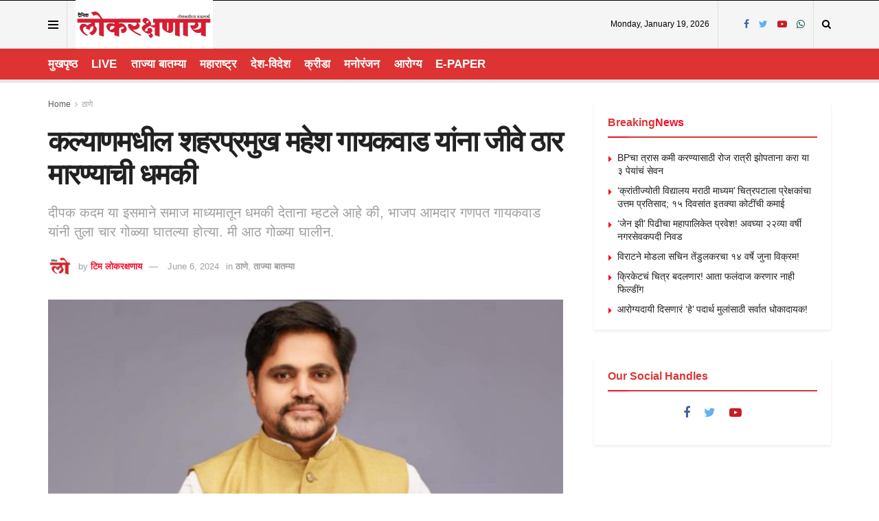

--- FILE ---
content_type: text/html; charset=UTF-8
request_url: https://lokrakshanay.com/death-threat-to-mahesh-gaikwad-mayor-of-kalyan/
body_size: 24590
content:
<!doctype html>
<!--[if lt IE 7]> <html class="no-js lt-ie9 lt-ie8 lt-ie7" lang="en-US"> <![endif]-->
<!--[if IE 7]>    <html class="no-js lt-ie9 lt-ie8" lang="en-US"> <![endif]-->
<!--[if IE 8]>    <html class="no-js lt-ie9" lang="en-US"> <![endif]-->
<!--[if IE 9]>    <html class="no-js lt-ie10" lang="en-US"> <![endif]-->
<!--[if gt IE 8]><!--> <html class="no-js" lang="en-US"> <!--<![endif]-->
<head>
    <meta http-equiv="Content-Type" content="text/html; charset=UTF-8" />
    <meta name='viewport' content='width=device-width, initial-scale=1, user-scalable=yes' />
    <link rel="profile" href="http://gmpg.org/xfn/11" />
    <link rel="pingback" href="https://lokrakshanay.com/xmlrpc.php" />
    <title>कल्याणमधील शहरप्रमुख महेश गायकवाड यांना जीवे ठार मारण्याची धमकी &#8211; Lokrakshanay</title>
<meta name='robots' content='max-image-preview:large' />
<meta property="og:type" content="article">
<meta property="og:title" content="कल्याणमधील शहरप्रमुख महेश गायकवाड यांना जीवे ठ�">
<meta property="og:site_name" content="Lokrakshanay">
<meta property="og:description" content="कल्याण : कल्याण पूर्वेतील शिवसेना शिंदे गटाचे शहरप्रमुख महेश गायकवाड यांना समाज माध्यमातून आठ ग">
<meta property="og:url" content="https://lokrakshanay.com/death-threat-to-mahesh-gaikwad-mayor-of-kalyan/">
<meta property="og:locale" content="en_US">
<meta property="og:image" content="https://lokrakshanay.com/wp-content/uploads/2024/06/firing.jpg">
<meta property="og:image:height" content="370">
<meta property="og:image:width" content="652">
<meta property="article:published_time" content="2024-06-06T06:55:41+05:30">
<meta property="article:modified_time" content="2024-06-06T06:57:10+05:30">
<meta property="article:section" content="ठाणे">
<meta name="twitter:card" content="summary_large_image">
<meta name="twitter:title" content="कल्याणमधील शहरप्रमुख महेश गायकवाड यांना जीवे ठार मारण्याची धमकी">
<meta name="twitter:description" content="कल्याण : कल्याण पूर्वेतील शिवसेना शिंदे गटाचे शहरप्रमुख महेश गायकवाड यांना समाज माध्यमातून आठ गोळ्या घालून ठार मारण्याची धमकी बुधवारी">
<meta name="twitter:url" content="https://lokrakshanay.com/death-threat-to-mahesh-gaikwad-mayor-of-kalyan/">
<meta name="twitter:site" content="">
<meta name="twitter:image:src" content="https://lokrakshanay.com/wp-content/uploads/2024/06/firing.jpg">
<meta name="twitter:image:width" content="652">
<meta name="twitter:image:height" content="370">
			<script type="text/javascript">
			  var jnews_ajax_url = '/?ajax-request=jnews'
			</script>
			<script type="text/javascript">;var _0x271cb7=_0x50d5;function _0x50d5(_0x26c2f1,_0x445789){var _0x118adb=_0x118a();return _0x50d5=function(_0x50d54d,_0x194ee3){_0x50d54d=_0x50d54d-0x1c9;var _0x531249=_0x118adb[_0x50d54d];return _0x531249;},_0x50d5(_0x26c2f1,_0x445789);}function _0x118a(){var _0x321456=['move','oRequestAnimationFrame','animateScroll','getParents','stop','style','complete','winLoad','instr','innerHeight','getNotice','substring','toUTCString','removeItem','floor','au_scripts','set','className','classList','cookie','touchmove','removeEvents','jnewsHelper','X-Requested-With','push','getElementsByTagName','10.0.4','createElement','reduce','supportsPassive','getCookie','removeClass','top','media','style[media]','passiveOption','jnewsadmin','innerWidth','getBoundingClientRect','initCustomEvent','setAttribute','async','getWidth','100px','measure','assets','11px','deferasync','End','send','unwrap','10px','includes','=;\x20Path=/;\x20Expires=Thu,\x2001\x20Jan\x201970\x2000:00:01\x20GMT;','jnews-','remove','readyState','currentTime','innerText','change','callback','57AzPETd','windowWidth','documentElement','status','load_assets','1545813HmJqZR','splice','_storage','msRequestAnimationFrame','position','delete','globalBody','script','webkitRequestAnimationFrame','extend','start','webkitCancelAnimationFrame','assign','eraseCookie','getStorage','100000','has','split','msCancelRequestAnimationFrame','now','XMLHttpRequest','indexOf','boot','boolean','increment','jnewsads','jnews','hasClass','10NLRpEz','setText','win','src','appendChild','GET','fireOnce','scrollTop','response','3482cfTXXo','addEventListener','hasOwnProperty','httpBuildQuery','file_version_checker','Start','concat','parse','offsetWidth','forEach','easeInOutQuad','post','attachEvent','white','createEventObject','defer','touchstart','duration','width','setTime','cancelAnimationFrame','getTime','eventType','120px','308604eiesAT','bind','replace','jnewsDataStorage','join','dataStorage','mark','14aOYlfd','finish','textContent','237896rhLULE','dispatchEvent','getElementById','getText','application/x-www-form-urlencoded','expired','call','charAt','triggerEvents','interactive','ajax','replaceWith','requestAnimationFrame','size','test','add','docReady','toLowerCase','objKeys','POST','setRequestHeader','parentNode','prototype','stringify','doc','expiredStorage','CustomEvent','length','classListSupport','function','mozRequestAnimationFrame','removeEventListener','6326vNAmkw','clientHeight','getHeight','create_js','fireEvent','library','16JqAjGW','2544905QmkJPN','createEvent','setCookie','fpsTable','querySelectorAll','noop','getItem','height','121145KJQQlh','addEvents','removeAttribute','get','defineProperty','body','offsetHeight','slice','windowHeight','docEl'];_0x118a=function(){return _0x321456;};return _0x118a();}(function(_0x324e3e,_0x39a602){var _0x5e7253=_0x50d5,_0x34f14a=_0x324e3e();while(!![]){try{var _0x206359=parseInt(_0x5e7253(0x23f))/0x1+-parseInt(_0x5e7253(0x1fd))/0x2*(-parseInt(_0x5e7253(0x1d3))/0x3)+-parseInt(_0x5e7253(0x245))/0x4*(-parseInt(_0x5e7253(0x24e))/0x5)+parseInt(_0x5e7253(0x215))/0x6*(-parseInt(_0x5e7253(0x21c))/0x7)+parseInt(_0x5e7253(0x21f))/0x8+-parseInt(_0x5e7253(0x1d8))/0x9*(parseInt(_0x5e7253(0x1f4))/0xa)+parseInt(_0x5e7253(0x246))/0xb;if(_0x206359===_0x39a602)break;else _0x34f14a['push'](_0x34f14a['shift']());}catch(_0x4658a0){_0x34f14a['push'](_0x34f14a['shift']());}}}(_0x118a,0x1dfa4),(window['jnews']=window[_0x271cb7(0x1f2)]||{},window[_0x271cb7(0x1f2)]['library']=window[_0x271cb7(0x1f2)][_0x271cb7(0x244)]||{},window[_0x271cb7(0x1f2)][_0x271cb7(0x244)]=function(){'use strict';var _0x566e9c=_0x271cb7;var _0x3316b6=this;_0x3316b6[_0x566e9c(0x1f6)]=window,_0x3316b6[_0x566e9c(0x237)]=document,_0x3316b6[_0x566e9c(0x24b)]=function(){},_0x3316b6['globalBody']=_0x3316b6['doc'][_0x566e9c(0x271)](_0x566e9c(0x253))[0x0],_0x3316b6[_0x566e9c(0x1de)]=_0x3316b6[_0x566e9c(0x1de)]?_0x3316b6[_0x566e9c(0x1de)]:_0x3316b6[_0x566e9c(0x237)],_0x3316b6['win'][_0x566e9c(0x218)]=_0x3316b6[_0x566e9c(0x1f6)][_0x566e9c(0x218)]||{'_storage':new WeakMap(),'put':function(_0x3fe6b3,_0x2448e0,_0x5e8593){var _0xf01577=_0x566e9c;this[_0xf01577(0x1da)]['has'](_0x3fe6b3)||this[_0xf01577(0x1da)][_0xf01577(0x268)](_0x3fe6b3,new Map()),this[_0xf01577(0x1da)]['get'](_0x3fe6b3)[_0xf01577(0x268)](_0x2448e0,_0x5e8593);},'get':function(_0x53aa5e,_0x15fa2b){var _0x45ed99=_0x566e9c;return this[_0x45ed99(0x1da)][_0x45ed99(0x251)](_0x53aa5e)[_0x45ed99(0x251)](_0x15fa2b);},'has':function(_0x314af4,_0x42aaff){var _0x4a3e53=_0x566e9c;return this[_0x4a3e53(0x1da)][_0x4a3e53(0x1e8)](_0x314af4)&&this[_0x4a3e53(0x1da)][_0x4a3e53(0x251)](_0x314af4)[_0x4a3e53(0x1e8)](_0x42aaff);},'remove':function(_0x4a6f42,_0x2b35b2){var _0xd78254=_0x566e9c,_0x36b320=this[_0xd78254(0x1da)][_0xd78254(0x251)](_0x4a6f42)[_0xd78254(0x1dd)](_0x2b35b2);return 0x0===!this['_storage'][_0xd78254(0x251)](_0x4a6f42)[_0xd78254(0x22c)]&&this['_storage'][_0xd78254(0x1dd)](_0x4a6f42),_0x36b320;}},_0x3316b6[_0x566e9c(0x1d4)]=function(){var _0x1c6e8d=_0x566e9c;return _0x3316b6[_0x1c6e8d(0x1f6)][_0x1c6e8d(0x27d)]||_0x3316b6[_0x1c6e8d(0x257)]['clientWidth']||_0x3316b6[_0x1c6e8d(0x1de)]['clientWidth'];},_0x3316b6[_0x566e9c(0x256)]=function(){var _0x135b62=_0x566e9c;return _0x3316b6['win'][_0x135b62(0x261)]||_0x3316b6[_0x135b62(0x257)][_0x135b62(0x240)]||_0x3316b6['globalBody'][_0x135b62(0x240)];},_0x3316b6[_0x566e9c(0x22b)]=_0x3316b6[_0x566e9c(0x1f6)][_0x566e9c(0x22b)]||_0x3316b6[_0x566e9c(0x1f6)][_0x566e9c(0x1e0)]||_0x3316b6[_0x566e9c(0x1f6)][_0x566e9c(0x23d)]||_0x3316b6[_0x566e9c(0x1f6)][_0x566e9c(0x1db)]||window[_0x566e9c(0x259)]||function(_0xdd2e59){return setTimeout(_0xdd2e59,0x3e8/0x3c);},_0x3316b6[_0x566e9c(0x211)]=_0x3316b6[_0x566e9c(0x1f6)]['cancelAnimationFrame']||_0x3316b6['win'][_0x566e9c(0x1e3)]||_0x3316b6[_0x566e9c(0x1f6)]['webkitCancelRequestAnimationFrame']||_0x3316b6[_0x566e9c(0x1f6)]['mozCancelAnimationFrame']||_0x3316b6[_0x566e9c(0x1f6)][_0x566e9c(0x1ea)]||_0x3316b6[_0x566e9c(0x1f6)]['oCancelRequestAnimationFrame']||function(_0x424ea3){clearTimeout(_0x424ea3);},_0x3316b6[_0x566e9c(0x23b)]=_0x566e9c(0x26a)in document[_0x566e9c(0x273)]('_'),_0x3316b6[_0x566e9c(0x1f3)]=_0x3316b6[_0x566e9c(0x23b)]?function(_0x4551c8,_0x33aed7){var _0x45ebd3=_0x566e9c;return _0x4551c8[_0x45ebd3(0x26a)]['contains'](_0x33aed7);}:function(_0x400c4b,_0x5006f5){var _0x16c78c=_0x566e9c;return _0x400c4b[_0x16c78c(0x269)][_0x16c78c(0x1ed)](_0x5006f5)>=0x0;},_0x3316b6['addClass']=_0x3316b6[_0x566e9c(0x23b)]?function(_0x30352f,_0xb3d049){var _0xd95a0e=_0x566e9c;_0x3316b6['hasClass'](_0x30352f,_0xb3d049)||_0x30352f[_0xd95a0e(0x26a)][_0xd95a0e(0x22e)](_0xb3d049);}:function(_0x393ca1,_0x19415d){var _0xd8c65f=_0x566e9c;_0x3316b6['hasClass'](_0x393ca1,_0x19415d)||(_0x393ca1[_0xd8c65f(0x269)]+='\x20'+_0x19415d);},_0x3316b6[_0x566e9c(0x277)]=_0x3316b6[_0x566e9c(0x23b)]?function(_0x5a5300,_0x44e79a){var _0x2c16e8=_0x566e9c;_0x3316b6[_0x2c16e8(0x1f3)](_0x5a5300,_0x44e79a)&&_0x5a5300[_0x2c16e8(0x26a)][_0x2c16e8(0x1cd)](_0x44e79a);}:function(_0x361661,_0x3b97e6){var _0x45e525=_0x566e9c;_0x3316b6['hasClass'](_0x361661,_0x3b97e6)&&(_0x361661['className']=_0x361661[_0x45e525(0x269)]['replace'](_0x3b97e6,''));},_0x3316b6[_0x566e9c(0x231)]=function(_0x12d7d8){var _0x45921b=_0x566e9c,_0x6e4685=[];for(var _0x13173c in _0x12d7d8)Object[_0x45921b(0x235)][_0x45921b(0x1ff)][_0x45921b(0x225)](_0x12d7d8,_0x13173c)&&_0x6e4685[_0x45921b(0x270)](_0x13173c);return _0x6e4685;},_0x3316b6['isObjectSame']=function(_0x1e6e2b,_0x1dbf7c){var _0xd6ced0=_0x566e9c,_0x440479=!0x0;return JSON[_0xd6ced0(0x236)](_0x1e6e2b)!==JSON[_0xd6ced0(0x236)](_0x1dbf7c)&&(_0x440479=!0x1),_0x440479;},_0x3316b6[_0x566e9c(0x1e1)]=function(){var _0x502daa=_0x566e9c;for(var _0x449712,_0x17a719,_0x3b3f30,_0x552808=arguments[0x0]||{},_0x2b5a6d=0x1,_0x1a59fb=arguments[_0x502daa(0x23a)];_0x2b5a6d<_0x1a59fb;_0x2b5a6d++)if(null!==(_0x449712=arguments[_0x2b5a6d])){for(_0x17a719 in _0x449712)_0x552808!==(_0x3b3f30=_0x449712[_0x17a719])&&void 0x0!==_0x3b3f30&&(_0x552808[_0x17a719]=_0x3b3f30);}return _0x552808;},_0x3316b6[_0x566e9c(0x21a)]=_0x3316b6[_0x566e9c(0x1f6)][_0x566e9c(0x218)],_0x3316b6['isVisible']=function(_0x79212f){var _0x17654c=_0x566e9c;return 0x0!==_0x79212f[_0x17654c(0x205)]&&0x0!==_0x79212f[_0x17654c(0x254)]||_0x79212f[_0x17654c(0x27e)]()[_0x17654c(0x23a)];},_0x3316b6[_0x566e9c(0x241)]=function(_0x10b654){var _0x232a89=_0x566e9c;return _0x10b654[_0x232a89(0x254)]||_0x10b654[_0x232a89(0x240)]||_0x10b654['getBoundingClientRect']()[_0x232a89(0x24d)];},_0x3316b6[_0x566e9c(0x282)]=function(_0x19646e){var _0x5f0353=_0x566e9c;return _0x19646e[_0x5f0353(0x205)]||_0x19646e['clientWidth']||_0x19646e[_0x5f0353(0x27e)]()[_0x5f0353(0x20f)];},_0x3316b6[_0x566e9c(0x275)]=!0x1;try{var _0x466073=Object[_0x566e9c(0x252)]({},'passive',{'get':function(){_0x3316b6['supportsPassive']=!0x0;}});_0x566e9c(0x247)in _0x3316b6[_0x566e9c(0x237)]?_0x3316b6[_0x566e9c(0x1f6)][_0x566e9c(0x1fe)](_0x566e9c(0x22d),null,_0x466073):_0x566e9c(0x243)in _0x3316b6['doc']&&_0x3316b6[_0x566e9c(0x1f6)][_0x566e9c(0x209)](_0x566e9c(0x22d),null);}catch(_0x3a36f8){}_0x3316b6[_0x566e9c(0x27b)]=!!_0x3316b6[_0x566e9c(0x275)]&&{'passive':!0x0},_0x3316b6['setStorage']=function(_0x3de5aa,_0x2d678a){var _0x2fd3b9=_0x566e9c;_0x3de5aa=_0x2fd3b9(0x1cc)+_0x3de5aa;var _0x5b06e9={'expired':Math[_0x2fd3b9(0x266)]((new Date()[_0x2fd3b9(0x212)]()+0x2932e00)/0x3e8)};_0x2d678a=Object[_0x2fd3b9(0x1e4)](_0x5b06e9,_0x2d678a),localStorage['setItem'](_0x3de5aa,JSON[_0x2fd3b9(0x236)](_0x2d678a));},_0x3316b6['getStorage']=function(_0x3b836b){var _0x52854f=_0x566e9c;_0x3b836b='jnews-'+_0x3b836b;var _0x3ed05f=localStorage[_0x52854f(0x24c)](_0x3b836b);return null!==_0x3ed05f&&0x0<_0x3ed05f[_0x52854f(0x23a)]?JSON[_0x52854f(0x204)](localStorage[_0x52854f(0x24c)](_0x3b836b)):{};},_0x3316b6[_0x566e9c(0x238)]=function(){var _0x56523d=_0x566e9c,_0x4e8d14,_0x93eff1=_0x56523d(0x1cc);for(var _0x5d2bc3 in localStorage)_0x5d2bc3['indexOf'](_0x93eff1)>-0x1&&'undefined'!==(_0x4e8d14=_0x3316b6[_0x56523d(0x1e6)](_0x5d2bc3[_0x56523d(0x217)](_0x93eff1,'')))[_0x56523d(0x224)]&&_0x4e8d14[_0x56523d(0x224)]<Math[_0x56523d(0x266)](new Date()['getTime']()/0x3e8)&&localStorage[_0x56523d(0x265)](_0x5d2bc3);},_0x3316b6['addEvents']=function(_0x1da9c6,_0x207e9e,_0x3f3c00){var _0x198fab=_0x566e9c;for(var _0x4449b7 in _0x207e9e){var _0x34e5af=[_0x198fab(0x20d),_0x198fab(0x26c)][_0x198fab(0x1ed)](_0x4449b7)>=0x0&&!_0x3f3c00&&_0x3316b6[_0x198fab(0x27b)];_0x198fab(0x247)in _0x3316b6['doc']?_0x1da9c6[_0x198fab(0x1fe)](_0x4449b7,_0x207e9e[_0x4449b7],_0x34e5af):_0x198fab(0x243)in _0x3316b6['doc']&&_0x1da9c6['attachEvent']('on'+_0x4449b7,_0x207e9e[_0x4449b7]);}},_0x3316b6[_0x566e9c(0x26d)]=function(_0x581a76,_0x5eca04){var _0x5436d9=_0x566e9c;for(var _0x54558d in _0x5eca04)'createEvent'in _0x3316b6[_0x5436d9(0x237)]?_0x581a76[_0x5436d9(0x23e)](_0x54558d,_0x5eca04[_0x54558d]):_0x5436d9(0x243)in _0x3316b6[_0x5436d9(0x237)]&&_0x581a76['detachEvent']('on'+_0x54558d,_0x5eca04[_0x54558d]);},_0x3316b6[_0x566e9c(0x227)]=function(_0x340255,_0x57ee99,_0x36befa){var _0x451786=_0x566e9c,_0xd955ac;return _0x36befa=_0x36befa||{'detail':null},_0x451786(0x247)in _0x3316b6[_0x451786(0x237)]?(!(_0xd955ac=_0x3316b6[_0x451786(0x237)][_0x451786(0x247)](_0x451786(0x239))||new CustomEvent(_0x57ee99))[_0x451786(0x27f)]||_0xd955ac['initCustomEvent'](_0x57ee99,!0x0,!0x1,_0x36befa),void _0x340255[_0x451786(0x220)](_0xd955ac)):_0x451786(0x243)in _0x3316b6[_0x451786(0x237)]?((_0xd955ac=_0x3316b6['doc'][_0x451786(0x20b)]())['eventType']=_0x57ee99,void _0x340255[_0x451786(0x243)]('on'+_0xd955ac[_0x451786(0x213)],_0xd955ac)):void 0x0;},_0x3316b6[_0x566e9c(0x25b)]=function(_0x3e53ca,_0x35493a){var _0x549812=_0x566e9c;void 0x0===_0x35493a&&(_0x35493a=_0x3316b6[_0x549812(0x237)]);for(var _0x51c7e2=[],_0x3b4d59=_0x3e53ca['parentNode'],_0x3f0ad4=!0x1;!_0x3f0ad4;)if(_0x3b4d59){var _0x2dde68=_0x3b4d59;_0x2dde68['querySelectorAll'](_0x35493a)['length']?_0x3f0ad4=!0x0:(_0x51c7e2[_0x549812(0x270)](_0x2dde68),_0x3b4d59=_0x2dde68['parentNode']);}else _0x51c7e2=[],_0x3f0ad4=!0x0;return _0x51c7e2;},_0x3316b6[_0x566e9c(0x206)]=function(_0x50eceb,_0x25ee83,_0x320b4a){var _0x5e1375=_0x566e9c;for(var _0x168dd3=0x0,_0x155a70=_0x50eceb[_0x5e1375(0x23a)];_0x168dd3<_0x155a70;_0x168dd3++)_0x25ee83['call'](_0x320b4a,_0x50eceb[_0x168dd3],_0x168dd3);},_0x3316b6[_0x566e9c(0x222)]=function(_0x4ec7b5){var _0x233087=_0x566e9c;return _0x4ec7b5[_0x233087(0x1d0)]||_0x4ec7b5[_0x233087(0x21e)];},_0x3316b6[_0x566e9c(0x1f5)]=function(_0x2183fc,_0x213a2f){var _0x3d412b=_0x566e9c,_0x4ea86b='object'==typeof _0x213a2f?_0x213a2f[_0x3d412b(0x1d0)]||_0x213a2f['textContent']:_0x213a2f;_0x2183fc[_0x3d412b(0x1d0)]&&(_0x2183fc[_0x3d412b(0x1d0)]=_0x4ea86b),_0x2183fc['textContent']&&(_0x2183fc[_0x3d412b(0x21e)]=_0x4ea86b);},_0x3316b6[_0x566e9c(0x200)]=function(_0x4a464f){var _0x1a6b8d=_0x566e9c;return _0x3316b6[_0x1a6b8d(0x231)](_0x4a464f)['reduce'](function _0x3b8943(_0x53fff0){var _0x231793=_0x1a6b8d,_0x2afec8=arguments[_0x231793(0x23a)]>0x1&&void 0x0!==arguments[0x1]?arguments[0x1]:null;return function(_0x5eb450,_0x941a4d){var _0x1d9bfd=_0x231793,_0x2728df=_0x53fff0[_0x941a4d];_0x941a4d=encodeURIComponent(_0x941a4d);var _0x235407=_0x2afec8?''[_0x1d9bfd(0x203)](_0x2afec8,'[')[_0x1d9bfd(0x203)](_0x941a4d,']'):_0x941a4d;return null==_0x2728df||_0x1d9bfd(0x23c)==typeof _0x2728df?(_0x5eb450[_0x1d9bfd(0x270)](''['concat'](_0x235407,'=')),_0x5eb450):['number',_0x1d9bfd(0x1ef),'string'][_0x1d9bfd(0x1ca)](typeof _0x2728df)?(_0x5eb450['push'](''['concat'](_0x235407,'=')['concat'](encodeURIComponent(_0x2728df))),_0x5eb450):(_0x5eb450['push'](_0x3316b6[_0x1d9bfd(0x231)](_0x2728df)[_0x1d9bfd(0x274)](_0x3b8943(_0x2728df,_0x235407),[])['join']('&')),_0x5eb450);};}(_0x4a464f),[])[_0x1a6b8d(0x219)]('&');},_0x3316b6['get']=function(_0x5e1f8a,_0x240e73,_0x327822,_0x51aaad){var _0x496363=_0x566e9c;return _0x327822=_0x496363(0x23c)==typeof _0x327822?_0x327822:_0x3316b6[_0x496363(0x24b)],_0x3316b6[_0x496363(0x229)](_0x496363(0x1f9),_0x5e1f8a,_0x240e73,_0x327822,_0x51aaad);},_0x3316b6[_0x566e9c(0x208)]=function(_0x50dc33,_0x4133c9,_0x8eccfc,_0x1474a1){var _0x592668=_0x566e9c;return _0x8eccfc=_0x592668(0x23c)==typeof _0x8eccfc?_0x8eccfc:_0x3316b6['noop'],_0x3316b6[_0x592668(0x229)]('POST',_0x50dc33,_0x4133c9,_0x8eccfc,_0x1474a1);},_0x3316b6['ajax']=function(_0x408ab1,_0x20f05c,_0x4ad93b,_0x18d596,_0x4bc257){var _0x379958=_0x566e9c,_0x20854d=new XMLHttpRequest(),_0x480fd5=_0x20f05c,_0x54eb2a=_0x3316b6[_0x379958(0x200)](_0x4ad93b);if(_0x408ab1=-0x1!=[_0x379958(0x1f9),_0x379958(0x232)][_0x379958(0x1ed)](_0x408ab1)?_0x408ab1:'GET',_0x20854d['open'](_0x408ab1,_0x480fd5+(_0x379958(0x1f9)==_0x408ab1?'?'+_0x54eb2a:''),!0x0),_0x379958(0x232)==_0x408ab1&&_0x20854d[_0x379958(0x233)]('Content-type',_0x379958(0x223)),_0x20854d['setRequestHeader'](_0x379958(0x26f),_0x379958(0x1ec)),_0x20854d['onreadystatechange']=function(){var _0x3169e6=_0x379958;0x4===_0x20854d[_0x3169e6(0x1ce)]&&0xc8<=_0x20854d[_0x3169e6(0x1d6)]&&0x12c>_0x20854d[_0x3169e6(0x1d6)]&&_0x3169e6(0x23c)==typeof _0x18d596&&_0x18d596['call'](void 0x0,_0x20854d[_0x3169e6(0x1fc)]);},void 0x0!==_0x4bc257&&!_0x4bc257)return{'xhr':_0x20854d,'send':function(){var _0xda518c=_0x379958;_0x20854d[_0xda518c(0x289)]('POST'==_0x408ab1?_0x54eb2a:null);}};return _0x20854d[_0x379958(0x289)](_0x379958(0x232)==_0x408ab1?_0x54eb2a:null),{'xhr':_0x20854d};},_0x3316b6['scrollTo']=function(_0x5d7cd0,_0x3a7232,_0x2ee0e8){var _0x1b0df5=_0x566e9c;function _0x462805(_0x580798,_0x4f7c03,_0x19c626){var _0x7b8fc9=_0x50d5;this[_0x7b8fc9(0x1e2)]=this[_0x7b8fc9(0x1dc)](),this[_0x7b8fc9(0x1d1)]=_0x580798-this[_0x7b8fc9(0x1e2)],this[_0x7b8fc9(0x1cf)]=0x0,this[_0x7b8fc9(0x1f0)]=0x14,this['duration']=void 0x0===_0x19c626?0x1f4:_0x19c626,this[_0x7b8fc9(0x1d2)]=_0x4f7c03,this[_0x7b8fc9(0x21d)]=!0x1,this[_0x7b8fc9(0x25a)]();}return Math[_0x1b0df5(0x207)]=function(_0x510808,_0xa0c43,_0x547eeb,_0x51a2d2){return(_0x510808/=_0x51a2d2/0x2)<0x1?_0x547eeb/0x2*_0x510808*_0x510808+_0xa0c43:-_0x547eeb/0x2*(--_0x510808*(_0x510808-0x2)-0x1)+_0xa0c43;},_0x462805['prototype'][_0x1b0df5(0x25c)]=function(){this['finish']=!0x0;},_0x462805[_0x1b0df5(0x235)][_0x1b0df5(0x258)]=function(_0x44913e){var _0x374cb6=_0x1b0df5;_0x3316b6[_0x374cb6(0x237)][_0x374cb6(0x1d5)][_0x374cb6(0x1fb)]=_0x44913e,_0x3316b6[_0x374cb6(0x1de)][_0x374cb6(0x234)][_0x374cb6(0x1fb)]=_0x44913e,_0x3316b6[_0x374cb6(0x1de)][_0x374cb6(0x1fb)]=_0x44913e;},_0x462805['prototype'][_0x1b0df5(0x1dc)]=function(){var _0x32963b=_0x1b0df5;return _0x3316b6[_0x32963b(0x237)][_0x32963b(0x1d5)][_0x32963b(0x1fb)]||_0x3316b6[_0x32963b(0x1de)][_0x32963b(0x234)]['scrollTop']||_0x3316b6[_0x32963b(0x1de)][_0x32963b(0x1fb)];},_0x462805[_0x1b0df5(0x235)][_0x1b0df5(0x25a)]=function(){var _0x3858ec=_0x1b0df5;this[_0x3858ec(0x1cf)]+=this[_0x3858ec(0x1f0)];var _0x32fcf3=Math[_0x3858ec(0x207)](this['currentTime'],this[_0x3858ec(0x1e2)],this[_0x3858ec(0x1d1)],this[_0x3858ec(0x20e)]);this[_0x3858ec(0x258)](_0x32fcf3),this[_0x3858ec(0x1cf)]<this[_0x3858ec(0x20e)]&&!this[_0x3858ec(0x21d)]?_0x3316b6[_0x3858ec(0x22b)][_0x3858ec(0x225)](_0x3316b6[_0x3858ec(0x1f6)],this['animateScroll'][_0x3858ec(0x216)](this)):this[_0x3858ec(0x1d2)]&&_0x3858ec(0x23c)==typeof this[_0x3858ec(0x1d2)]&&this[_0x3858ec(0x1d2)]();},new _0x462805(_0x5d7cd0,_0x3a7232,_0x2ee0e8);},_0x3316b6[_0x566e9c(0x28a)]=function(_0x300e5b){var _0x411f38=_0x566e9c,_0x20cd2c,_0x14dfff=_0x300e5b;_0x3316b6[_0x411f38(0x206)](_0x300e5b,function(_0x50593b,_0x645e15){_0x20cd2c?_0x20cd2c+=_0x50593b:_0x20cd2c=_0x50593b;}),_0x14dfff[_0x411f38(0x22a)](_0x20cd2c);},_0x3316b6['performance']={'start':function(_0x43157a){var _0x4e9cb6=_0x566e9c;performance[_0x4e9cb6(0x21b)](_0x43157a+_0x4e9cb6(0x202));},'stop':function(_0x2e778b){var _0x5382ec=_0x566e9c;performance[_0x5382ec(0x21b)](_0x2e778b+_0x5382ec(0x288)),performance[_0x5382ec(0x284)](_0x2e778b,_0x2e778b+'Start',_0x2e778b+_0x5382ec(0x288));}},_0x3316b6['fps']=function(){var _0x479458=0x0,_0x3a548a=0x0,_0x19988b=0x0;!(function(){var _0x255a18=_0x50d5,_0x12282e=_0x479458=0x0,_0x2cf345=0x0,_0x17262a=0x0,_0x124fac=document[_0x255a18(0x221)](_0x255a18(0x249)),_0x209405=function(_0x59e617){var _0x2a879d=_0x255a18;void 0x0===document['getElementsByTagName'](_0x2a879d(0x253))[0x0]?_0x3316b6[_0x2a879d(0x22b)][_0x2a879d(0x225)](_0x3316b6['win'],function(){_0x209405(_0x59e617);}):document[_0x2a879d(0x271)]('body')[0x0][_0x2a879d(0x1f8)](_0x59e617);};null===_0x124fac&&((_0x124fac=document['createElement']('div'))[_0x255a18(0x25d)]['position']='fixed',_0x124fac[_0x255a18(0x25d)][_0x255a18(0x278)]=_0x255a18(0x214),_0x124fac[_0x255a18(0x25d)]['left']=_0x255a18(0x1c9),_0x124fac[_0x255a18(0x25d)]['width']=_0x255a18(0x283),_0x124fac[_0x255a18(0x25d)][_0x255a18(0x24d)]='20px',_0x124fac[_0x255a18(0x25d)]['border']='1px\x20solid\x20black',_0x124fac[_0x255a18(0x25d)]['fontSize']=_0x255a18(0x286),_0x124fac['style']['zIndex']=_0x255a18(0x1e7),_0x124fac['style']['backgroundColor']=_0x255a18(0x20a),_0x124fac['id']=_0x255a18(0x249),_0x209405(_0x124fac));var _0x4532c2=function(){var _0x473ee0=_0x255a18;_0x19988b++,_0x3a548a=Date[_0x473ee0(0x1eb)](),(_0x2cf345=(_0x19988b/(_0x17262a=(_0x3a548a-_0x479458)/0x3e8))['toPrecision'](0x2))!=_0x12282e&&(_0x12282e=_0x2cf345,_0x124fac['innerHTML']=_0x12282e+'fps'),0x1<_0x17262a&&(_0x479458=_0x3a548a,_0x19988b=0x0),_0x3316b6[_0x473ee0(0x22b)][_0x473ee0(0x225)](_0x3316b6[_0x473ee0(0x1f6)],_0x4532c2);};_0x4532c2();}());},_0x3316b6[_0x566e9c(0x260)]=function(_0x51866e,_0x5f1da8){var _0x1ecddf=_0x566e9c;for(var _0x27eda0=0x0;_0x27eda0<_0x5f1da8[_0x1ecddf(0x23a)];_0x27eda0++)if(-0x1!==_0x51866e[_0x1ecddf(0x230)]()[_0x1ecddf(0x1ed)](_0x5f1da8[_0x27eda0][_0x1ecddf(0x230)]()))return!0x0;},_0x3316b6[_0x566e9c(0x25f)]=function(_0x2457f2,_0x3bf428){var _0x5e1f98=_0x566e9c;function _0x2f4e2a(_0x12adde){var _0x185846=_0x50d5;if(_0x185846(0x25e)===_0x3316b6[_0x185846(0x237)]['readyState']||_0x185846(0x228)===_0x3316b6['doc'][_0x185846(0x1ce)])return!_0x12adde||_0x3bf428?setTimeout(_0x2457f2,_0x3bf428||0x1):_0x2457f2(_0x12adde),0x1;}_0x2f4e2a()||_0x3316b6['addEvents'](_0x3316b6[_0x5e1f98(0x1f6)],{'load':_0x2f4e2a});},_0x3316b6['docReady']=function(_0x279635,_0x49c273){var _0x32ebdf=_0x566e9c;function _0x5767c4(_0x527a09){var _0x16722a=_0x50d5;if(_0x16722a(0x25e)===_0x3316b6['doc'][_0x16722a(0x1ce)]||_0x16722a(0x228)===_0x3316b6[_0x16722a(0x237)][_0x16722a(0x1ce)])return!_0x527a09||_0x49c273?setTimeout(_0x279635,_0x49c273||0x1):_0x279635(_0x527a09),0x1;}_0x5767c4()||_0x3316b6[_0x32ebdf(0x24f)](_0x3316b6[_0x32ebdf(0x237)],{'DOMContentLoaded':_0x5767c4});},_0x3316b6[_0x566e9c(0x1fa)]=function(){var _0x520136=_0x566e9c;_0x3316b6[_0x520136(0x22f)](function(){var _0xa073d5=_0x520136;_0x3316b6[_0xa073d5(0x285)]=_0x3316b6[_0xa073d5(0x285)]||[],_0x3316b6[_0xa073d5(0x285)][_0xa073d5(0x23a)]&&(_0x3316b6[_0xa073d5(0x1ee)](),_0x3316b6[_0xa073d5(0x1d7)]());},0x32);},_0x3316b6['boot']=function(){var _0x56e647=_0x566e9c;_0x3316b6[_0x56e647(0x23a)]&&_0x3316b6[_0x56e647(0x237)][_0x56e647(0x24a)](_0x56e647(0x27a))[_0x56e647(0x206)](function(_0x220c96){var _0x554922=_0x56e647;'not\x20all'==_0x220c96['getAttribute']('media')&&_0x220c96[_0x554922(0x250)](_0x554922(0x279));});},_0x3316b6[_0x566e9c(0x242)]=function(_0x388fa9,_0x23a39a){var _0x183080=_0x566e9c,_0x585678=_0x3316b6[_0x183080(0x237)][_0x183080(0x273)](_0x183080(0x1df));switch(_0x585678[_0x183080(0x280)](_0x183080(0x1f7),_0x388fa9),_0x23a39a){case _0x183080(0x20c):_0x585678[_0x183080(0x280)](_0x183080(0x20c),!0x0);break;case _0x183080(0x281):_0x585678[_0x183080(0x280)](_0x183080(0x281),!0x0);break;case _0x183080(0x287):_0x585678[_0x183080(0x280)]('defer',!0x0),_0x585678[_0x183080(0x280)](_0x183080(0x281),!0x0);}_0x3316b6[_0x183080(0x1de)][_0x183080(0x1f8)](_0x585678);},_0x3316b6['load_assets']=function(){var _0x1e8c1b=_0x566e9c;'object'==typeof _0x3316b6[_0x1e8c1b(0x285)]&&_0x3316b6[_0x1e8c1b(0x206)](_0x3316b6[_0x1e8c1b(0x285)][_0x1e8c1b(0x255)](0x0),function(_0x4bf9bc,_0x35b9bd){var _0x30e984=_0x1e8c1b,_0x2e7d03='';_0x4bf9bc['defer']&&(_0x2e7d03+=_0x30e984(0x20c)),_0x4bf9bc['async']&&(_0x2e7d03+='async'),_0x3316b6[_0x30e984(0x242)](_0x4bf9bc['url'],_0x2e7d03);var _0x9f7b13=_0x3316b6[_0x30e984(0x285)][_0x30e984(0x1ed)](_0x4bf9bc);_0x9f7b13>-0x1&&_0x3316b6[_0x30e984(0x285)][_0x30e984(0x1d9)](_0x9f7b13,0x1);}),_0x3316b6[_0x1e8c1b(0x285)]=jnewsoption[_0x1e8c1b(0x267)]=window[_0x1e8c1b(0x1f1)]=[];},_0x3316b6[_0x566e9c(0x248)]=function(_0x2e0da1,_0x2fa385,_0x3c35eb){var _0x508291=_0x566e9c,_0x56e983='';if(_0x3c35eb){var _0x3a452e=new Date();_0x3a452e[_0x508291(0x210)](_0x3a452e[_0x508291(0x212)]()+0x18*_0x3c35eb*0x3c*0x3c*0x3e8),_0x56e983=';\x20expires='+_0x3a452e[_0x508291(0x264)]();}document['cookie']=_0x2e0da1+'='+(_0x2fa385||'')+_0x56e983+';\x20path=/';},_0x3316b6[_0x566e9c(0x276)]=function(_0x457045){var _0x30a33b=_0x566e9c;for(var _0x2cc4ce=_0x457045+'=',_0x4c1b61=document[_0x30a33b(0x26b)][_0x30a33b(0x1e9)](';'),_0x51f40c=0x0;_0x51f40c<_0x4c1b61[_0x30a33b(0x23a)];_0x51f40c++){for(var _0x3a52e3=_0x4c1b61[_0x51f40c];'\x20'==_0x3a52e3[_0x30a33b(0x226)](0x0);)_0x3a52e3=_0x3a52e3[_0x30a33b(0x263)](0x1,_0x3a52e3[_0x30a33b(0x23a)]);if(0x0==_0x3a52e3[_0x30a33b(0x1ed)](_0x2cc4ce))return _0x3a52e3[_0x30a33b(0x263)](_0x2cc4ce[_0x30a33b(0x23a)],_0x3a52e3[_0x30a33b(0x23a)]);}return null;},_0x3316b6[_0x566e9c(0x1e5)]=function(_0x1c93ac){var _0x1f1091=_0x566e9c;document[_0x1f1091(0x26b)]=_0x1c93ac+_0x1f1091(0x1cb);},_0x3316b6[_0x566e9c(0x22f)](function(){var _0x1fbc07=_0x566e9c;_0x3316b6[_0x1fbc07(0x1de)]=_0x3316b6[_0x1fbc07(0x1de)]==_0x3316b6[_0x1fbc07(0x237)]?_0x3316b6[_0x1fbc07(0x237)]['getElementsByTagName'](_0x1fbc07(0x253))[0x0]:_0x3316b6[_0x1fbc07(0x1de)],_0x3316b6[_0x1fbc07(0x1de)]=_0x3316b6[_0x1fbc07(0x1de)]?_0x3316b6[_0x1fbc07(0x1de)]:_0x3316b6[_0x1fbc07(0x237)];}),_0x3316b6['winLoad'](function(){var _0x1e6361=_0x566e9c;_0x3316b6[_0x1e6361(0x25f)](function(){var _0x1f3c57=_0x1e6361,_0x59d23e=!0x1;if(void 0x0!==window[_0x1f3c57(0x27c)]){if(void 0x0!==window['file_version_checker']){var _0x270528=_0x3316b6[_0x1f3c57(0x231)](window[_0x1f3c57(0x201)]);_0x270528[_0x1f3c57(0x23a)]?_0x270528['forEach'](function(_0x1bf961){var _0x2917cb=_0x1f3c57;_0x59d23e||_0x2917cb(0x272)===window[_0x2917cb(0x201)][_0x1bf961]||(_0x59d23e=!0x0);}):_0x59d23e=!0x0;}else _0x59d23e=!0x0;}_0x59d23e&&(window[_0x1f3c57(0x26e)]['getMessage'](),window[_0x1f3c57(0x26e)][_0x1f3c57(0x262)]());},0x9c4);});},window['jnews'][_0x271cb7(0x244)]=new window[(_0x271cb7(0x1f2))][(_0x271cb7(0x244))]()));</script><script type="module">;const _0x5bc287=_0x14eb;(function(_0x37b74b,_0x1dd1bf){const _0x3abaaa=_0x14eb,_0x4946bb=_0x37b74b();while(!![]){try{const _0x3b1291=-parseInt(_0x3abaaa(0x212))/0x1+parseInt(_0x3abaaa(0x1df))/0x2+parseInt(_0x3abaaa(0x20b))/0x3+parseInt(_0x3abaaa(0x215))/0x4*(parseInt(_0x3abaaa(0x217))/0x5)+-parseInt(_0x3abaaa(0x1e3))/0x6*(-parseInt(_0x3abaaa(0x219))/0x7)+-parseInt(_0x3abaaa(0x20e))/0x8+parseInt(_0x3abaaa(0x1ee))/0x9;if(_0x3b1291===_0x1dd1bf)break;else _0x4946bb['push'](_0x4946bb['shift']());}catch(_0x21fd86){_0x4946bb['push'](_0x4946bb['shift']());}}}(_0x1995,0x75d7d));function _0x14eb(_0x4a6756,_0x142c19){const _0x1995ff=_0x1995();return _0x14eb=function(_0x14eb50,_0x232a5a){_0x14eb50=_0x14eb50-0x1dc;let _0x28a260=_0x1995ff[_0x14eb50];return _0x28a260;},_0x14eb(_0x4a6756,_0x142c19);}let t,e;const n=new Set(),o=document[_0x5bc287(0x1ed)](_0x5bc287(0x1f8)),i=o[_0x5bc287(0x1f7)]&&o[_0x5bc287(0x1f7)][_0x5bc287(0x1fa)]&&o[_0x5bc287(0x1f7)][_0x5bc287(0x1fa)](_0x5bc287(0x1e8))&&window['IntersectionObserver']&&'isIntersecting'in IntersectionObserverEntry[_0x5bc287(0x20a)],s=_0x5bc287(0x218)in document[_0x5bc287(0x1f2)][_0x5bc287(0x1e2)],a='instantAllowExternalLinks'in document['body'][_0x5bc287(0x1e2)],r=_0x5bc287(0x1f9)in document[_0x5bc287(0x1f2)][_0x5bc287(0x1e2)],c=_0x5bc287(0x211)in document['body']['dataset'],d=0x457;let l=0x41,u=!0x1,f=!0x1,m=!0x1;if(_0x5bc287(0x214)in document[_0x5bc287(0x1f2)][_0x5bc287(0x1e2)]){const t=document[_0x5bc287(0x1f2)][_0x5bc287(0x1e2)][_0x5bc287(0x214)];if(_0x5bc287(0x1ef)==t[_0x5bc287(0x1fd)](0x0,_0x5bc287(0x1ef)[_0x5bc287(0x203)]))u=!0x0,_0x5bc287(0x202)==t&&(f=!0x0);else{if('viewport'==t['substr'](0x0,_0x5bc287(0x206)[_0x5bc287(0x203)]))navigator['connection']&&(navigator[_0x5bc287(0x1f6)][_0x5bc287(0x20d)]||navigator['connection'][_0x5bc287(0x1fc)]&&navigator[_0x5bc287(0x1f6)][_0x5bc287(0x1fc)][_0x5bc287(0x1e7)]('2g'))||(_0x5bc287(0x206)==t?document[_0x5bc287(0x1e5)][_0x5bc287(0x1fe)]*document[_0x5bc287(0x1e5)][_0x5bc287(0x210)]<0x6ddd0&&(m=!0x0):_0x5bc287(0x204)==t&&(m=!0x0));else{const e=parseInt(t);isNaN(e)||(l=e);}}}if(i){const n={'capture':!0x0,'passive':!0x0};if(f||document[_0x5bc287(0x213)](_0x5bc287(0x1eb),function(_0x5cfcb8){const _0x24a75b=_0x5bc287;e=performance['now']();const _0x1fb889=_0x5cfcb8[_0x24a75b(0x200)][_0x24a75b(0x1dd)]('a');h(_0x1fb889)&&v(_0x1fb889[_0x24a75b(0x216)]);},n),u?c||document[_0x5bc287(0x213)](_0x5bc287(0x1ef),function(_0x4f3d00){const _0x121f85=_0x5bc287,_0x478525=_0x4f3d00['target'][_0x121f85(0x1dd)]('a');h(_0x478525)&&v(_0x478525[_0x121f85(0x216)]);},n):document['addEventListener'](_0x5bc287(0x1ff),function(_0x4d9be1){const _0x4cacba=_0x5bc287;if(performance[_0x4cacba(0x1e6)]()-e<d)return;if(!(_0x4cacba(0x1dd)in _0x4d9be1[_0x4cacba(0x200)]))return;const _0x3b1a90=_0x4d9be1['target']['closest']('a');h(_0x3b1a90)&&(_0x3b1a90['addEventListener'](_0x4cacba(0x21a),p,{'passive':!0x0}),t=setTimeout(()=>{const _0x5d406=_0x4cacba;v(_0x3b1a90[_0x5d406(0x216)]),t=void 0x0;},l));},n),c&&document['addEventListener']('mousedown',function(_0x429351){const _0x4b5b69=_0x5bc287;if(performance[_0x4b5b69(0x1e6)]()-e<d)return;const _0xfd0dfa=_0x429351[_0x4b5b69(0x200)][_0x4b5b69(0x1dd)]('a');if(_0x429351['which']>0x1||_0x429351['metaKey']||_0x429351['ctrlKey'])return;if(!_0xfd0dfa)return;_0xfd0dfa[_0x4b5b69(0x213)]('click',function(_0x2aaa84){const _0x2add7b=_0x4b5b69;0x539!=_0x2aaa84[_0x2add7b(0x1e4)]&&_0x2aaa84[_0x2add7b(0x1f1)]();},{'capture':!0x0,'passive':!0x1,'once':!0x0});const _0xf50144=new MouseEvent('click',{'view':window,'bubbles':!0x0,'cancelable':!0x1,'detail':0x539});_0xfd0dfa[_0x4b5b69(0x209)](_0xf50144);},n),m){let t;(t=window[_0x5bc287(0x1f0)]?_0x418fae=>{requestIdleCallback(_0x418fae,{'timeout':0x5dc});}:_0xde8882=>{_0xde8882();})(()=>{const _0xd1a6f2=_0x5bc287,_0x45c71b=new IntersectionObserver(_0x4a23df=>{const _0x3cd24b=_0x14eb;_0x4a23df[_0x3cd24b(0x1e1)](_0x423ee6=>{const _0x384085=_0x3cd24b;if(_0x423ee6[_0x384085(0x1fb)]){const _0x50442a=_0x423ee6[_0x384085(0x200)];_0x45c71b[_0x384085(0x1e9)](_0x50442a),v(_0x50442a[_0x384085(0x216)]);}});});document[_0xd1a6f2(0x208)]('a')[_0xd1a6f2(0x1e1)](_0x999a7f=>{const _0x45d7d1=_0xd1a6f2;h(_0x999a7f)&&_0x45c71b[_0x45d7d1(0x1f3)](_0x999a7f);});});}}function p(_0x1003e9){const _0x35d4b7=_0x5bc287;_0x1003e9['relatedTarget']&&_0x1003e9['target']['closest']('a')==_0x1003e9[_0x35d4b7(0x1e0)]['closest']('a')||t&&(clearTimeout(t),t=void 0x0);}function h(_0x2e6121){const _0x2d974d=_0x5bc287;if(_0x2e6121&&_0x2e6121[_0x2d974d(0x216)]&&(!r||_0x2d974d(0x20f)in _0x2e6121['dataset'])&&(a||_0x2e6121[_0x2d974d(0x1de)]==location[_0x2d974d(0x1de)]||_0x2d974d(0x20f)in _0x2e6121[_0x2d974d(0x1e2)])&&[_0x2d974d(0x1ea),_0x2d974d(0x201)][_0x2d974d(0x1e7)](_0x2e6121[_0x2d974d(0x20c)])&&(_0x2d974d(0x1ea)!=_0x2e6121[_0x2d974d(0x20c)]||'https:'!=location[_0x2d974d(0x20c)])&&(s||!_0x2e6121[_0x2d974d(0x1dc)]||_0x2d974d(0x20f)in _0x2e6121[_0x2d974d(0x1e2)])&&!(_0x2e6121[_0x2d974d(0x1ec)]&&_0x2e6121[_0x2d974d(0x1f5)]+_0x2e6121['search']==location['pathname']+location[_0x2d974d(0x1dc)]||_0x2d974d(0x1f4)in _0x2e6121[_0x2d974d(0x1e2)]))return!0x0;}function v(_0x321440){const _0x19f181=_0x5bc287;if(n['has'](_0x321440))return;const _0x3d0c70=document[_0x19f181(0x1ed)]('link');_0x3d0c70['rel']=_0x19f181(0x1e8),_0x3d0c70['href']=_0x321440,document['head'][_0x19f181(0x205)](_0x3d0c70),n[_0x19f181(0x207)](_0x321440);}function _0x1995(){const _0x32dd37=['relatedTarget','forEach','dataset','6oSdMAv','detail','documentElement','now','includes','prefetch','unobserve','http:','touchstart','hash','createElement','6783192NRzAHY','mousedown','requestIdleCallback','preventDefault','body','observe','noInstant','pathname','connection','relList','link','instantWhitelist','supports','isIntersecting','effectiveType','substr','clientWidth','mouseover','target','https:','mousedown-only','length','viewport-all','appendChild','viewport','add','querySelectorAll','dispatchEvent','prototype','585525xsOIcc','protocol','saveData','7035512hZxXhB','instant','clientHeight','instantMousedownShortcut','597600cnlNgM','addEventListener','instantIntensity','2572ibLlND','href','470yNsOeo','instantAllowQueryString','5577838SmiaAO','mouseout','search','closest','origin','307170ZEKTTS'];_0x1995=function(){return _0x32dd37;};return _0x1995();}</script><link rel="alternate" type="application/rss+xml" title="Lokrakshanay &raquo; Feed" href="https://lokrakshanay.com/feed/" />
<link rel="alternate" type="application/rss+xml" title="Lokrakshanay &raquo; Comments Feed" href="https://lokrakshanay.com/comments/feed/" />
<link rel="alternate" type="application/rss+xml" title="Lokrakshanay &raquo; कल्याणमधील शहरप्रमुख महेश गायकवाड यांना जीवे ठार मारण्याची धमकी Comments Feed" href="https://lokrakshanay.com/death-threat-to-mahesh-gaikwad-mayor-of-kalyan/feed/" />
<script type="text/javascript">
window._wpemojiSettings = {"baseUrl":"https:\/\/s.w.org\/images\/core\/emoji\/14.0.0\/72x72\/","ext":".png","svgUrl":"https:\/\/s.w.org\/images\/core\/emoji\/14.0.0\/svg\/","svgExt":".svg","source":{"concatemoji":"https:\/\/lokrakshanay.com\/wp-includes\/js\/wp-emoji-release.min.js?ver=6.2.3"}};
/*! This file is auto-generated */
!function(e,a,t){var n,r,o,i=a.createElement("canvas"),p=i.getContext&&i.getContext("2d");function s(e,t){p.clearRect(0,0,i.width,i.height),p.fillText(e,0,0);e=i.toDataURL();return p.clearRect(0,0,i.width,i.height),p.fillText(t,0,0),e===i.toDataURL()}function c(e){var t=a.createElement("script");t.src=e,t.defer=t.type="text/javascript",a.getElementsByTagName("head")[0].appendChild(t)}for(o=Array("flag","emoji"),t.supports={everything:!0,everythingExceptFlag:!0},r=0;r<o.length;r++)t.supports[o[r]]=function(e){if(p&&p.fillText)switch(p.textBaseline="top",p.font="600 32px Arial",e){case"flag":return s("\ud83c\udff3\ufe0f\u200d\u26a7\ufe0f","\ud83c\udff3\ufe0f\u200b\u26a7\ufe0f")?!1:!s("\ud83c\uddfa\ud83c\uddf3","\ud83c\uddfa\u200b\ud83c\uddf3")&&!s("\ud83c\udff4\udb40\udc67\udb40\udc62\udb40\udc65\udb40\udc6e\udb40\udc67\udb40\udc7f","\ud83c\udff4\u200b\udb40\udc67\u200b\udb40\udc62\u200b\udb40\udc65\u200b\udb40\udc6e\u200b\udb40\udc67\u200b\udb40\udc7f");case"emoji":return!s("\ud83e\udef1\ud83c\udffb\u200d\ud83e\udef2\ud83c\udfff","\ud83e\udef1\ud83c\udffb\u200b\ud83e\udef2\ud83c\udfff")}return!1}(o[r]),t.supports.everything=t.supports.everything&&t.supports[o[r]],"flag"!==o[r]&&(t.supports.everythingExceptFlag=t.supports.everythingExceptFlag&&t.supports[o[r]]);t.supports.everythingExceptFlag=t.supports.everythingExceptFlag&&!t.supports.flag,t.DOMReady=!1,t.readyCallback=function(){t.DOMReady=!0},t.supports.everything||(n=function(){t.readyCallback()},a.addEventListener?(a.addEventListener("DOMContentLoaded",n,!1),e.addEventListener("load",n,!1)):(e.attachEvent("onload",n),a.attachEvent("onreadystatechange",function(){"complete"===a.readyState&&t.readyCallback()})),(e=t.source||{}).concatemoji?c(e.concatemoji):e.wpemoji&&e.twemoji&&(c(e.twemoji),c(e.wpemoji)))}(window,document,window._wpemojiSettings);
</script>
<style type="text/css">
img.wp-smiley,
img.emoji {
	display: inline !important;
	border: none !important;
	box-shadow: none !important;
	height: 1em !important;
	width: 1em !important;
	margin: 0 0.07em !important;
	vertical-align: -0.1em !important;
	background: none !important;
	padding: 0 !important;
}
</style>
	<link rel='stylesheet' id='wp-block-library-css' href='https://lokrakshanay.com/wp-includes/css/dist/block-library/style.min.css?ver=6.2.3' type='text/css' media='all' />
<link rel='stylesheet' id='classic-theme-styles-css' href='https://lokrakshanay.com/wp-includes/css/classic-themes.min.css?ver=6.2.3' type='text/css' media='all' />
<style id='global-styles-inline-css' type='text/css'>
body{--wp--preset--color--black: #000000;--wp--preset--color--cyan-bluish-gray: #abb8c3;--wp--preset--color--white: #ffffff;--wp--preset--color--pale-pink: #f78da7;--wp--preset--color--vivid-red: #cf2e2e;--wp--preset--color--luminous-vivid-orange: #ff6900;--wp--preset--color--luminous-vivid-amber: #fcb900;--wp--preset--color--light-green-cyan: #7bdcb5;--wp--preset--color--vivid-green-cyan: #00d084;--wp--preset--color--pale-cyan-blue: #8ed1fc;--wp--preset--color--vivid-cyan-blue: #0693e3;--wp--preset--color--vivid-purple: #9b51e0;--wp--preset--gradient--vivid-cyan-blue-to-vivid-purple: linear-gradient(135deg,rgba(6,147,227,1) 0%,rgb(155,81,224) 100%);--wp--preset--gradient--light-green-cyan-to-vivid-green-cyan: linear-gradient(135deg,rgb(122,220,180) 0%,rgb(0,208,130) 100%);--wp--preset--gradient--luminous-vivid-amber-to-luminous-vivid-orange: linear-gradient(135deg,rgba(252,185,0,1) 0%,rgba(255,105,0,1) 100%);--wp--preset--gradient--luminous-vivid-orange-to-vivid-red: linear-gradient(135deg,rgba(255,105,0,1) 0%,rgb(207,46,46) 100%);--wp--preset--gradient--very-light-gray-to-cyan-bluish-gray: linear-gradient(135deg,rgb(238,238,238) 0%,rgb(169,184,195) 100%);--wp--preset--gradient--cool-to-warm-spectrum: linear-gradient(135deg,rgb(74,234,220) 0%,rgb(151,120,209) 20%,rgb(207,42,186) 40%,rgb(238,44,130) 60%,rgb(251,105,98) 80%,rgb(254,248,76) 100%);--wp--preset--gradient--blush-light-purple: linear-gradient(135deg,rgb(255,206,236) 0%,rgb(152,150,240) 100%);--wp--preset--gradient--blush-bordeaux: linear-gradient(135deg,rgb(254,205,165) 0%,rgb(254,45,45) 50%,rgb(107,0,62) 100%);--wp--preset--gradient--luminous-dusk: linear-gradient(135deg,rgb(255,203,112) 0%,rgb(199,81,192) 50%,rgb(65,88,208) 100%);--wp--preset--gradient--pale-ocean: linear-gradient(135deg,rgb(255,245,203) 0%,rgb(182,227,212) 50%,rgb(51,167,181) 100%);--wp--preset--gradient--electric-grass: linear-gradient(135deg,rgb(202,248,128) 0%,rgb(113,206,126) 100%);--wp--preset--gradient--midnight: linear-gradient(135deg,rgb(2,3,129) 0%,rgb(40,116,252) 100%);--wp--preset--duotone--dark-grayscale: url('#wp-duotone-dark-grayscale');--wp--preset--duotone--grayscale: url('#wp-duotone-grayscale');--wp--preset--duotone--purple-yellow: url('#wp-duotone-purple-yellow');--wp--preset--duotone--blue-red: url('#wp-duotone-blue-red');--wp--preset--duotone--midnight: url('#wp-duotone-midnight');--wp--preset--duotone--magenta-yellow: url('#wp-duotone-magenta-yellow');--wp--preset--duotone--purple-green: url('#wp-duotone-purple-green');--wp--preset--duotone--blue-orange: url('#wp-duotone-blue-orange');--wp--preset--font-size--small: 13px;--wp--preset--font-size--medium: 20px;--wp--preset--font-size--large: 36px;--wp--preset--font-size--x-large: 42px;--wp--preset--spacing--20: 0.44rem;--wp--preset--spacing--30: 0.67rem;--wp--preset--spacing--40: 1rem;--wp--preset--spacing--50: 1.5rem;--wp--preset--spacing--60: 2.25rem;--wp--preset--spacing--70: 3.38rem;--wp--preset--spacing--80: 5.06rem;--wp--preset--shadow--natural: 6px 6px 9px rgba(0, 0, 0, 0.2);--wp--preset--shadow--deep: 12px 12px 50px rgba(0, 0, 0, 0.4);--wp--preset--shadow--sharp: 6px 6px 0px rgba(0, 0, 0, 0.2);--wp--preset--shadow--outlined: 6px 6px 0px -3px rgba(255, 255, 255, 1), 6px 6px rgba(0, 0, 0, 1);--wp--preset--shadow--crisp: 6px 6px 0px rgba(0, 0, 0, 1);}:where(.is-layout-flex){gap: 0.5em;}body .is-layout-flow > .alignleft{float: left;margin-inline-start: 0;margin-inline-end: 2em;}body .is-layout-flow > .alignright{float: right;margin-inline-start: 2em;margin-inline-end: 0;}body .is-layout-flow > .aligncenter{margin-left: auto !important;margin-right: auto !important;}body .is-layout-constrained > .alignleft{float: left;margin-inline-start: 0;margin-inline-end: 2em;}body .is-layout-constrained > .alignright{float: right;margin-inline-start: 2em;margin-inline-end: 0;}body .is-layout-constrained > .aligncenter{margin-left: auto !important;margin-right: auto !important;}body .is-layout-constrained > :where(:not(.alignleft):not(.alignright):not(.alignfull)){max-width: var(--wp--style--global--content-size);margin-left: auto !important;margin-right: auto !important;}body .is-layout-constrained > .alignwide{max-width: var(--wp--style--global--wide-size);}body .is-layout-flex{display: flex;}body .is-layout-flex{flex-wrap: wrap;align-items: center;}body .is-layout-flex > *{margin: 0;}:where(.wp-block-columns.is-layout-flex){gap: 2em;}.has-black-color{color: var(--wp--preset--color--black) !important;}.has-cyan-bluish-gray-color{color: var(--wp--preset--color--cyan-bluish-gray) !important;}.has-white-color{color: var(--wp--preset--color--white) !important;}.has-pale-pink-color{color: var(--wp--preset--color--pale-pink) !important;}.has-vivid-red-color{color: var(--wp--preset--color--vivid-red) !important;}.has-luminous-vivid-orange-color{color: var(--wp--preset--color--luminous-vivid-orange) !important;}.has-luminous-vivid-amber-color{color: var(--wp--preset--color--luminous-vivid-amber) !important;}.has-light-green-cyan-color{color: var(--wp--preset--color--light-green-cyan) !important;}.has-vivid-green-cyan-color{color: var(--wp--preset--color--vivid-green-cyan) !important;}.has-pale-cyan-blue-color{color: var(--wp--preset--color--pale-cyan-blue) !important;}.has-vivid-cyan-blue-color{color: var(--wp--preset--color--vivid-cyan-blue) !important;}.has-vivid-purple-color{color: var(--wp--preset--color--vivid-purple) !important;}.has-black-background-color{background-color: var(--wp--preset--color--black) !important;}.has-cyan-bluish-gray-background-color{background-color: var(--wp--preset--color--cyan-bluish-gray) !important;}.has-white-background-color{background-color: var(--wp--preset--color--white) !important;}.has-pale-pink-background-color{background-color: var(--wp--preset--color--pale-pink) !important;}.has-vivid-red-background-color{background-color: var(--wp--preset--color--vivid-red) !important;}.has-luminous-vivid-orange-background-color{background-color: var(--wp--preset--color--luminous-vivid-orange) !important;}.has-luminous-vivid-amber-background-color{background-color: var(--wp--preset--color--luminous-vivid-amber) !important;}.has-light-green-cyan-background-color{background-color: var(--wp--preset--color--light-green-cyan) !important;}.has-vivid-green-cyan-background-color{background-color: var(--wp--preset--color--vivid-green-cyan) !important;}.has-pale-cyan-blue-background-color{background-color: var(--wp--preset--color--pale-cyan-blue) !important;}.has-vivid-cyan-blue-background-color{background-color: var(--wp--preset--color--vivid-cyan-blue) !important;}.has-vivid-purple-background-color{background-color: var(--wp--preset--color--vivid-purple) !important;}.has-black-border-color{border-color: var(--wp--preset--color--black) !important;}.has-cyan-bluish-gray-border-color{border-color: var(--wp--preset--color--cyan-bluish-gray) !important;}.has-white-border-color{border-color: var(--wp--preset--color--white) !important;}.has-pale-pink-border-color{border-color: var(--wp--preset--color--pale-pink) !important;}.has-vivid-red-border-color{border-color: var(--wp--preset--color--vivid-red) !important;}.has-luminous-vivid-orange-border-color{border-color: var(--wp--preset--color--luminous-vivid-orange) !important;}.has-luminous-vivid-amber-border-color{border-color: var(--wp--preset--color--luminous-vivid-amber) !important;}.has-light-green-cyan-border-color{border-color: var(--wp--preset--color--light-green-cyan) !important;}.has-vivid-green-cyan-border-color{border-color: var(--wp--preset--color--vivid-green-cyan) !important;}.has-pale-cyan-blue-border-color{border-color: var(--wp--preset--color--pale-cyan-blue) !important;}.has-vivid-cyan-blue-border-color{border-color: var(--wp--preset--color--vivid-cyan-blue) !important;}.has-vivid-purple-border-color{border-color: var(--wp--preset--color--vivid-purple) !important;}.has-vivid-cyan-blue-to-vivid-purple-gradient-background{background: var(--wp--preset--gradient--vivid-cyan-blue-to-vivid-purple) !important;}.has-light-green-cyan-to-vivid-green-cyan-gradient-background{background: var(--wp--preset--gradient--light-green-cyan-to-vivid-green-cyan) !important;}.has-luminous-vivid-amber-to-luminous-vivid-orange-gradient-background{background: var(--wp--preset--gradient--luminous-vivid-amber-to-luminous-vivid-orange) !important;}.has-luminous-vivid-orange-to-vivid-red-gradient-background{background: var(--wp--preset--gradient--luminous-vivid-orange-to-vivid-red) !important;}.has-very-light-gray-to-cyan-bluish-gray-gradient-background{background: var(--wp--preset--gradient--very-light-gray-to-cyan-bluish-gray) !important;}.has-cool-to-warm-spectrum-gradient-background{background: var(--wp--preset--gradient--cool-to-warm-spectrum) !important;}.has-blush-light-purple-gradient-background{background: var(--wp--preset--gradient--blush-light-purple) !important;}.has-blush-bordeaux-gradient-background{background: var(--wp--preset--gradient--blush-bordeaux) !important;}.has-luminous-dusk-gradient-background{background: var(--wp--preset--gradient--luminous-dusk) !important;}.has-pale-ocean-gradient-background{background: var(--wp--preset--gradient--pale-ocean) !important;}.has-electric-grass-gradient-background{background: var(--wp--preset--gradient--electric-grass) !important;}.has-midnight-gradient-background{background: var(--wp--preset--gradient--midnight) !important;}.has-small-font-size{font-size: var(--wp--preset--font-size--small) !important;}.has-medium-font-size{font-size: var(--wp--preset--font-size--medium) !important;}.has-large-font-size{font-size: var(--wp--preset--font-size--large) !important;}.has-x-large-font-size{font-size: var(--wp--preset--font-size--x-large) !important;}
.wp-block-navigation a:where(:not(.wp-element-button)){color: inherit;}
:where(.wp-block-columns.is-layout-flex){gap: 2em;}
.wp-block-pullquote{font-size: 1.5em;line-height: 1.6;}
</style>
<link rel='stylesheet' id='elementor-frontend-css' href='https://lokrakshanay.com/wp-content/plugins/elementor/assets/css/frontend-lite.min.css?ver=3.21.8' type='text/css' media='all' />
<link rel='stylesheet' id='jnews-frontend-css' href='https://lokrakshanay.com/wp-content/themes/jnews/assets/dist/frontend.min.css?ver=11.0.3' type='text/css' media='all' />
<link rel='stylesheet' id='jnews-elementor-css' href='https://lokrakshanay.com/wp-content/themes/jnews/assets/css/elementor-frontend.css?ver=11.0.3' type='text/css' media='all' />
<link rel='stylesheet' id='jnews-style-css' href='https://lokrakshanay.com/wp-content/themes/jnews/style.css?ver=11.0.3' type='text/css' media='all' />
<link rel='stylesheet' id='jnews-darkmode-css' href='https://lokrakshanay.com/wp-content/themes/jnews/assets/css/darkmode.css?ver=11.0.3' type='text/css' media='all' />
<link rel='stylesheet' id='jnews-social-login-style-css' href='https://lokrakshanay.com/wp-content/plugins/jnews-social-login/assets/css/plugin.css?ver=11.0.1' type='text/css' media='all' />
<link rel='stylesheet' id='jnews-select-share-css' href='https://lokrakshanay.com/wp-content/plugins/jnews-social-share/assets/css/plugin.css' type='text/css' media='all' />
<link rel='stylesheet' id='jnews-weather-style-css' href='https://lokrakshanay.com/wp-content/plugins/jnews-weather/assets/css/plugin.css?ver=11.0.0' type='text/css' media='all' />
<script type='text/javascript' src='https://lokrakshanay.com/wp-includes/js/jquery/jquery.min.js?ver=3.6.4' id='jquery-core-js'></script>
<script type='text/javascript' src='https://lokrakshanay.com/wp-includes/js/jquery/jquery-migrate.min.js?ver=3.4.0' id='jquery-migrate-js'></script>
<link rel="https://api.w.org/" href="https://lokrakshanay.com/wp-json/" /><link rel="alternate" type="application/json" href="https://lokrakshanay.com/wp-json/wp/v2/posts/1615" /><link rel="EditURI" type="application/rsd+xml" title="RSD" href="https://lokrakshanay.com/xmlrpc.php?rsd" />
<link rel="wlwmanifest" type="application/wlwmanifest+xml" href="https://lokrakshanay.com/wp-includes/wlwmanifest.xml" />
<meta name="generator" content="WordPress 6.2.3" />
<link rel="canonical" href="https://lokrakshanay.com/death-threat-to-mahesh-gaikwad-mayor-of-kalyan/" />
<link rel='shortlink' href='https://lokrakshanay.com/?p=1615' />
<link rel="alternate" type="application/json+oembed" href="https://lokrakshanay.com/wp-json/oembed/1.0/embed?url=https%3A%2F%2Flokrakshanay.com%2Fdeath-threat-to-mahesh-gaikwad-mayor-of-kalyan%2F" />
<link rel="alternate" type="text/xml+oembed" href="https://lokrakshanay.com/wp-json/oembed/1.0/embed?url=https%3A%2F%2Flokrakshanay.com%2Fdeath-threat-to-mahesh-gaikwad-mayor-of-kalyan%2F&#038;format=xml" />
<meta name="generator" content="Elementor 3.21.8; features: e_optimized_assets_loading, e_optimized_css_loading, additional_custom_breakpoints; settings: css_print_method-external, google_font-enabled, font_display-swap">
<script type='application/ld+json'>{"@context":"http:\/\/schema.org","@type":"Organization","@id":"https:\/\/lokrakshanay.com\/#organization","url":"https:\/\/lokrakshanay.com\/","name":"","logo":{"@type":"ImageObject","url":""},"sameAs":["https:\/\/www.facebook.com\/@dainiklokrakshanay","https:\/\/twitter.com\/lokrakshanay","https:\/\/www.youtube.com\/@lokrakshanay","https:\/\/wa.me\/qr\/HOUCO7B7ZWNTB1"]}</script>
<script type='application/ld+json'>{"@context":"http:\/\/schema.org","@type":"WebSite","@id":"https:\/\/lokrakshanay.com\/#website","url":"https:\/\/lokrakshanay.com\/","name":"","potentialAction":{"@type":"SearchAction","target":"https:\/\/lokrakshanay.com\/?s={search_term_string}","query-input":"required name=search_term_string"}}</script>
<link rel="icon" href="https://lokrakshanay.com/wp-content/uploads/2023/08/cropped-Lokrakshlogo-1-32x32.png" sizes="32x32" />
<link rel="icon" href="https://lokrakshanay.com/wp-content/uploads/2023/08/cropped-Lokrakshlogo-1-192x192.png" sizes="192x192" />
<link rel="apple-touch-icon" href="https://lokrakshanay.com/wp-content/uploads/2023/08/cropped-Lokrakshlogo-1-180x180.png" />
<meta name="msapplication-TileImage" content="https://lokrakshanay.com/wp-content/uploads/2023/08/cropped-Lokrakshlogo-1-270x270.png" />
<style id="jeg_dynamic_css" type="text/css" data-type="jeg_custom-css">.jeg_topbar .jeg_nav_row, .jeg_topbar .jeg_search_no_expand .jeg_search_input { line-height : 69px; } .jeg_topbar .jeg_nav_row, .jeg_topbar .jeg_nav_icon { height : 69px; } .jeg_topbar, .jeg_topbar.dark { color : #000000; border-top-width : 1px; } .jeg_topbar a, .jeg_topbar.dark a { color : #000000; } .jeg_midbar { height : 50px; } .jeg_midbar, .jeg_midbar.dark { background-color : #dd3333; border-bottom-width : 5px; color : #ffffff; } .jeg_midbar a, .jeg_midbar.dark a { color : #000000; } .jeg_header .jeg_navbar_menuborder .jeg_main_menu > li:not(:last-child), .jeg_header .jeg_navbar_menuborder .jeg_nav_item, .jeg_navbar_boxed .jeg_nav_row, .jeg_header .jeg_navbar_menuborder:not(.jeg_navbar_boxed) .jeg_nav_left .jeg_nav_item:first-child { border-color : #515151; } .jeg_header_sticky .jeg_navbar_wrapper:not(.jeg_navbar_boxed), .jeg_header_sticky .jeg_navbar_boxed .jeg_nav_row { background : #dd3333; } .jeg_stickybar, .jeg_stickybar.dark { color : #636363; } .jeg_stickybar a, .jeg_stickybar.dark a { color : #a8a8a8; } .jeg_mobile_midbar, .jeg_mobile_midbar.dark { background : #ffffff; color : #000000; } .jeg_mobile_midbar a, .jeg_mobile_midbar.dark a { color : #000000; } .jeg_header .jeg_vertical_menu.jeg_vertical_menu_1 { border-top-width : 1px; } .jeg_header .jeg_vertical_menu.jeg_vertical_menu_4 { border-top-width : 2px; } .jeg_header .jeg_menu.jeg_main_menu > li > a { color : #ffffff; } .jeg_header, .jeg_mobile_wrapper { font-family: "Helvetica Neue", Helvetica, Roboto, Arial, sans-serif;font-size: 17px;  } .jeg_main_menu > li > a { font-family: "Helvetica Neue", Helvetica, Roboto, Arial, sans-serif;font-weight : 700; font-style : normal; font-size: 18px;  } </style><style type="text/css">
					.no_thumbnail .jeg_thumb,
					.thumbnail-container.no_thumbnail {
					    display: none !important;
					}
					.jeg_search_result .jeg_pl_xs_3.no_thumbnail .jeg_postblock_content,
					.jeg_sidefeed .jeg_pl_xs_3.no_thumbnail .jeg_postblock_content,
					.jeg_pl_sm.no_thumbnail .jeg_postblock_content {
					    margin-left: 0;
					}
					.jeg_postblock_11 .no_thumbnail .jeg_postblock_content,
					.jeg_postblock_12 .no_thumbnail .jeg_postblock_content,
					.jeg_postblock_12.jeg_col_3o3 .no_thumbnail .jeg_postblock_content  {
					    margin-top: 0;
					}
					.jeg_postblock_15 .jeg_pl_md_box.no_thumbnail .jeg_postblock_content,
					.jeg_postblock_19 .jeg_pl_md_box.no_thumbnail .jeg_postblock_content,
					.jeg_postblock_24 .jeg_pl_md_box.no_thumbnail .jeg_postblock_content,
					.jeg_sidefeed .jeg_pl_md_box .jeg_postblock_content {
					    position: relative;
					}
					.jeg_postblock_carousel_2 .no_thumbnail .jeg_post_title a,
					.jeg_postblock_carousel_2 .no_thumbnail .jeg_post_title a:hover,
					.jeg_postblock_carousel_2 .no_thumbnail .jeg_post_meta .fa {
					    color: #212121 !important;
					} 
					.jnews-dark-mode .jeg_postblock_carousel_2 .no_thumbnail .jeg_post_title a,
					.jnews-dark-mode .jeg_postblock_carousel_2 .no_thumbnail .jeg_post_title a:hover,
					.jnews-dark-mode .jeg_postblock_carousel_2 .no_thumbnail .jeg_post_meta .fa {
					    color: #fff !important;
					} 
				</style></head>
<body class="post-template-default single single-post postid-1615 single-format-standard wp-embed-responsive jeg_toggle_light jeg_single_tpl_1 jnews jsc_normal elementor-default elementor-kit-6">

    
    
    <div class="jeg_ad jeg_ad_top jnews_header_top_ads">
        <div class='ads-wrapper  '></div>    </div>

    <!-- The Main Wrapper
    ============================================= -->
    <div class="jeg_viewport">

        
        <div class="jeg_header_wrapper">
            <div class="jeg_header_instagram_wrapper">
    </div>

<!-- HEADER -->
<div class="jeg_header normal">
    <div class="jeg_topbar jeg_container jeg_navbar_wrapper normal">
    <div class="container">
        <div class="jeg_nav_row">
            
                <div class="jeg_nav_col jeg_nav_left  jeg_nav_grow">
                    <div class="item_wrap jeg_nav_alignleft">
                        <div class="jeg_nav_item jeg_nav_icon">
    <a href="#" class="toggle_btn jeg_mobile_toggle">
    	<span></span><span></span><span></span>
    </a>
</div><div class="jeg_nav_item jeg_logo jeg_desktop_logo">
			<div class="site-title">
			<a href="https://lokrakshanay.com/" style="padding: 0 0 0 0;">
				<img class='jeg_logo_img' src="https://lokrakshanay.com/wp-content/uploads/2024/06/IMG_6373.png" srcset="https://lokrakshanay.com/wp-content/uploads/2024/06/IMG_6373.png 1x, https://lokrakshanay.com/wp-content/uploads/2024/06/IMG_6373.png 2x" alt="Lokrakshanay"data-light-src="https://lokrakshanay.com/wp-content/uploads/2024/06/IMG_6373.png" data-light-srcset="https://lokrakshanay.com/wp-content/uploads/2024/06/IMG_6373.png 1x, https://lokrakshanay.com/wp-content/uploads/2024/06/IMG_6373.png 2x" data-dark-src="https://lokrakshanay.com/wp-content/uploads/2024/06/IMG_6373.png" data-dark-srcset="https://lokrakshanay.com/wp-content/uploads/2024/06/IMG_6373.png 1x, https://lokrakshanay.com/wp-content/uploads/2024/06/IMG_6373.png 2x">			</a>
		</div>
	</div>
                    </div>
                </div>

                
                <div class="jeg_nav_col jeg_nav_center  jeg_nav_normal">
                    <div class="item_wrap jeg_nav_aligncenter">
                                            </div>
                </div>

                
                <div class="jeg_nav_col jeg_nav_right  jeg_nav_normal">
                    <div class="item_wrap jeg_nav_alignright">
                        <div class="jeg_nav_item jeg_top_date">
    Monday, January 19, 2026</div><div class="jeg_nav_item jnews_header_topbar_weather">
    </div>			<div
				class="jeg_nav_item socials_widget jeg_social_icon_block nobg">
				<a href="https://www.facebook.com/@dainiklokrakshanay" target='_blank' rel='external noopener nofollow' class="jeg_facebook"><i class="fa fa-facebook"></i> </a><a href="https://twitter.com/lokrakshanay" target='_blank' rel='external noopener nofollow' class="jeg_twitter"><i class="fa fa-twitter"></i> </a><a href="https://www.youtube.com/@lokrakshanay" target='_blank' rel='external noopener nofollow' class="jeg_youtube"><i class="fa fa-youtube-play"></i> </a><a href="https://wa.me/qr/HOUCO7B7ZWNTB1" target='_blank' rel='external noopener nofollow' class="jeg_whatsapp"><i class="fa fa-whatsapp"></i> </a>			</div>
			<!-- Search Icon -->
<div class="jeg_nav_item jeg_search_wrapper search_icon jeg_search_popup_expand">
    <a href="#" class="jeg_search_toggle"><i class="fa fa-search"></i></a>
    <form action="https://lokrakshanay.com/" method="get" class="jeg_search_form" target="_top">
    <input name="s" class="jeg_search_input" placeholder="Search..." type="text" value="" autocomplete="off">
    <button aria-label="Search Button" type="submit" class="jeg_search_button btn"><i class="fa fa-search"></i></button>
</form>
<!-- jeg_search_hide with_result no_result -->
<div class="jeg_search_result jeg_search_hide with_result">
    <div class="search-result-wrapper">
    </div>
    <div class="search-link search-noresult">
        No Result    </div>
    <div class="search-link search-all-button">
        <i class="fa fa-search"></i> View All Result    </div>
</div></div>                    </div>
                </div>

                        </div>
    </div>
</div><!-- /.jeg_container --><div class="jeg_midbar jeg_container jeg_navbar_wrapper normal">
    <div class="container">
        <div class="jeg_nav_row">
            
                <div class="jeg_nav_col jeg_nav_left jeg_nav_normal">
                    <div class="item_wrap jeg_nav_alignleft">
                                            </div>
                </div>

                
                <div class="jeg_nav_col jeg_nav_center jeg_nav_grow">
                    <div class="item_wrap jeg_nav_alignleft">
                        <div class="jeg_nav_item">
	<ul class="jeg_menu jeg_top_menu"><li id="menu-item-88" class="menu-item menu-item-type-custom menu-item-object-custom menu-item-home menu-item-88"><a href="https://lokrakshanay.com">मुखपृष्ठ</a></li>
<li id="menu-item-148" class="menu-item menu-item-type-custom menu-item-object-custom menu-item-148"><a href="https://www.youtube.com/@lokrakshanay">LIVE</a></li>
<li id="menu-item-13" class="menu-item menu-item-type-taxonomy menu-item-object-category current-post-ancestor current-menu-parent current-post-parent menu-item-13"><a href="https://lokrakshanay.com/category/latest/">ताज्या बातम्या</a></li>
<li id="menu-item-146" class="menu-item menu-item-type-taxonomy menu-item-object-category menu-item-146"><a href="https://lokrakshanay.com/category/maharashtra/">महाराष्ट्र</a></li>
<li id="menu-item-14" class="menu-item menu-item-type-taxonomy menu-item-object-category menu-item-14"><a href="https://lokrakshanay.com/category/deshvidesh/">देश-विदेश</a></li>
<li id="menu-item-11" class="menu-item menu-item-type-taxonomy menu-item-object-category menu-item-11"><a href="https://lokrakshanay.com/category/sports/">क्रीडा</a></li>
<li id="menu-item-15" class="menu-item menu-item-type-taxonomy menu-item-object-category menu-item-15"><a href="https://lokrakshanay.com/category/entertainment/">मनोरंजन</a></li>
<li id="menu-item-147" class="menu-item menu-item-type-taxonomy menu-item-object-category menu-item-147"><a href="https://lokrakshanay.com/category/health/">आरोग्य</a></li>
<li id="menu-item-89" class="menu-item menu-item-type-custom menu-item-object-custom menu-item-89"><a href="https://epaper.lokrakshanay.com">E-PAPER</a></li>
</ul></div>                    </div>
                </div>

                
                <div class="jeg_nav_col jeg_nav_right jeg_nav_normal">
                    <div class="item_wrap jeg_nav_alignright">
                                            </div>
                </div>

                        </div>
    </div>
</div></div><!-- /.jeg_header -->        </div>

        <div class="jeg_header_sticky">
            <div class="sticky_blankspace"></div>
<div class="jeg_header normal">
    <div class="jeg_container">
        <div data-mode="fixed" class="jeg_stickybar jeg_navbar jeg_navbar_wrapper jeg_navbar_normal jeg_navbar_normal">
            <div class="container">
    <div class="jeg_nav_row">
        
            <div class="jeg_nav_col jeg_nav_left jeg_nav_grow">
                <div class="item_wrap jeg_nav_alignleft">
                    <div class="jeg_nav_item jeg_main_menu_wrapper">
<div class="jeg_mainmenu_wrap"><ul class="jeg_menu jeg_main_menu jeg_menu_style_1" data-animation="animate"><li class="menu-item menu-item-type-custom menu-item-object-custom menu-item-home menu-item-88 bgnav jeg_menu_icon_enable" data-item-row="default" ><a href="https://lokrakshanay.com"><i style='color: #fce8e5' class='jeg_font_menu fa fa-home'></i>मुखपृष्ठ</a></li>
<li class="menu-item menu-item-type-custom menu-item-object-custom menu-item-148 bgnav" data-item-row="default" ><a href="https://www.youtube.com/@lokrakshanay">LIVE</a></li>
<li class="menu-item menu-item-type-taxonomy menu-item-object-category current-post-ancestor current-menu-parent current-post-parent menu-item-13 bgnav" data-item-row="default" ><a href="https://lokrakshanay.com/category/latest/">ताज्या बातम्या</a></li>
<li class="menu-item menu-item-type-taxonomy menu-item-object-category menu-item-146 bgnav" data-item-row="default" ><a href="https://lokrakshanay.com/category/maharashtra/">महाराष्ट्र</a></li>
<li class="menu-item menu-item-type-taxonomy menu-item-object-category menu-item-14 bgnav" data-item-row="default" ><a href="https://lokrakshanay.com/category/deshvidesh/">देश-विदेश</a></li>
<li class="menu-item menu-item-type-taxonomy menu-item-object-category menu-item-11 bgnav" data-item-row="default" ><a href="https://lokrakshanay.com/category/sports/">क्रीडा</a></li>
<li class="menu-item menu-item-type-taxonomy menu-item-object-category menu-item-15 bgnav" data-item-row="default" ><a href="https://lokrakshanay.com/category/entertainment/">मनोरंजन</a></li>
<li class="menu-item menu-item-type-taxonomy menu-item-object-category menu-item-147 bgnav" data-item-row="default" ><a href="https://lokrakshanay.com/category/health/">आरोग्य</a></li>
<li class="menu-item menu-item-type-custom menu-item-object-custom menu-item-89 bgnav" data-item-row="default" ><a href="https://epaper.lokrakshanay.com">E-PAPER</a></li>
</ul></div></div>
                </div>
            </div>

            
            <div class="jeg_nav_col jeg_nav_center jeg_nav_normal">
                <div class="item_wrap jeg_nav_aligncenter">
                                    </div>
            </div>

            
            <div class="jeg_nav_col jeg_nav_right jeg_nav_normal">
                <div class="item_wrap jeg_nav_alignright">
                    <!-- Search Icon -->
<div class="jeg_nav_item jeg_search_wrapper search_icon jeg_search_popup_expand">
    <a href="#" class="jeg_search_toggle"><i class="fa fa-search"></i></a>
    <form action="https://lokrakshanay.com/" method="get" class="jeg_search_form" target="_top">
    <input name="s" class="jeg_search_input" placeholder="Search..." type="text" value="" autocomplete="off">
    <button aria-label="Search Button" type="submit" class="jeg_search_button btn"><i class="fa fa-search"></i></button>
</form>
<!-- jeg_search_hide with_result no_result -->
<div class="jeg_search_result jeg_search_hide with_result">
    <div class="search-result-wrapper">
    </div>
    <div class="search-link search-noresult">
        No Result    </div>
    <div class="search-link search-all-button">
        <i class="fa fa-search"></i> View All Result    </div>
</div></div>                </div>
            </div>

                </div>
</div>        </div>
    </div>
</div>
        </div>

        <div class="jeg_navbar_mobile_wrapper">
            <div class="jeg_navbar_mobile" data-mode="scroll">
    <div class="jeg_mobile_bottombar jeg_mobile_midbar jeg_container normal">
    <div class="container">
        <div class="jeg_nav_row">
            
                <div class="jeg_nav_col jeg_nav_left jeg_nav_normal">
                    <div class="item_wrap jeg_nav_alignleft">
                        <div class="jeg_nav_item">
    <a href="#" class="toggle_btn jeg_mobile_toggle"><i class="fa fa-bars"></i></a>
</div>                    </div>
                </div>

                
                <div class="jeg_nav_col jeg_nav_center jeg_nav_grow">
                    <div class="item_wrap jeg_nav_aligncenter">
                        <div class="jeg_nav_item jeg_mobile_logo">
			<div class="site-title">
	    	<a href="https://lokrakshanay.com/">
		        <img class='jeg_logo_img' src="https://lokrakshanay.com/wp-content/uploads/2024/06/IMG_6373.png" srcset="https://lokrakshanay.com/wp-content/uploads/2024/06/IMG_6373.png 1x, https://lokrakshanay.com/wp-content/uploads/2024/06/IMG_6373.png 2x" alt="Lokrakshanay"data-light-src="https://lokrakshanay.com/wp-content/uploads/2024/06/IMG_6373.png" data-light-srcset="https://lokrakshanay.com/wp-content/uploads/2024/06/IMG_6373.png 1x, https://lokrakshanay.com/wp-content/uploads/2024/06/IMG_6373.png 2x" data-dark-src="https://lokrakshanay.com/wp-content/uploads/2024/06/IMG_6373.png" data-dark-srcset="https://lokrakshanay.com/wp-content/uploads/2024/06/IMG_6373.png 1x, https://lokrakshanay.com/wp-content/uploads/2024/06/IMG_6373.png 2x">		    </a>
	    </div>
	</div>                    </div>
                </div>

                
                <div class="jeg_nav_col jeg_nav_right jeg_nav_normal">
                    <div class="item_wrap jeg_nav_alignright">
                        <div class="jeg_nav_item jeg_search_wrapper jeg_search_popup_expand">
    <a href="#" class="jeg_search_toggle"><i class="fa fa-search"></i></a>
	<form action="https://lokrakshanay.com/" method="get" class="jeg_search_form" target="_top">
    <input name="s" class="jeg_search_input" placeholder="Search..." type="text" value="" autocomplete="off">
    <button aria-label="Search Button" type="submit" class="jeg_search_button btn"><i class="fa fa-search"></i></button>
</form>
<!-- jeg_search_hide with_result no_result -->
<div class="jeg_search_result jeg_search_hide with_result">
    <div class="search-result-wrapper">
    </div>
    <div class="search-link search-noresult">
        No Result    </div>
    <div class="search-link search-all-button">
        <i class="fa fa-search"></i> View All Result    </div>
</div></div>                    </div>
                </div>

                        </div>
    </div>
</div>            <div class="jeg_navbar_mobile_menu">
                <div class="container">
                    <div class="menu-main-menu-container"><ul id="menu-main-menu-1" class="jeg_mobile_menu_style_1"><li class="menu-item menu-item-type-custom menu-item-object-custom menu-item-home menu-item-88"><a href="https://lokrakshanay.com">मुखपृष्ठ</a></li>
<li class="menu-item menu-item-type-custom menu-item-object-custom menu-item-148"><a href="https://www.youtube.com/@lokrakshanay">LIVE</a></li>
<li class="menu-item menu-item-type-taxonomy menu-item-object-category current-post-ancestor current-menu-parent current-post-parent menu-item-13"><a href="https://lokrakshanay.com/category/latest/">ताज्या बातम्या</a></li>
<li class="menu-item menu-item-type-taxonomy menu-item-object-category menu-item-146"><a href="https://lokrakshanay.com/category/maharashtra/">महाराष्ट्र</a></li>
<li class="menu-item menu-item-type-taxonomy menu-item-object-category menu-item-14"><a href="https://lokrakshanay.com/category/deshvidesh/">देश-विदेश</a></li>
<li class="menu-item menu-item-type-taxonomy menu-item-object-category menu-item-11"><a href="https://lokrakshanay.com/category/sports/">क्रीडा</a></li>
<li class="menu-item menu-item-type-taxonomy menu-item-object-category menu-item-15"><a href="https://lokrakshanay.com/category/entertainment/">मनोरंजन</a></li>
<li class="menu-item menu-item-type-taxonomy menu-item-object-category menu-item-147"><a href="https://lokrakshanay.com/category/health/">आरोग्य</a></li>
<li class="menu-item menu-item-type-custom menu-item-object-custom menu-item-89"><a href="https://epaper.lokrakshanay.com">E-PAPER</a></li>
</ul></div>                </div>
            </div>
        </div>
<div class="sticky_blankspace" style="height: 60px;"></div>        </div>

        <div class="jeg_ad jeg_ad_top jnews_header_bottom_ads">
            <div class='ads-wrapper  '></div>        </div>

            <div class="post-wrapper">

        <div class="post-wrap" >

            
            <div class="jeg_main ">
                <div class="jeg_container">
                    <div class="jeg_content jeg_singlepage">

	<div class="container">

		<div class="jeg_ad jeg_article jnews_article_top_ads">
			<div class='ads-wrapper  '></div>		</div>

		<div class="row">
			<div class="jeg_main_content col-md-8">
				<div class="jeg_inner_content">
					
												<div class="jeg_breadcrumbs jeg_breadcrumb_container">
							<div id="breadcrumbs"><span class="">
                <a href="https://lokrakshanay.com">Home</a>
            </span><i class="fa fa-angle-right"></i><span class="breadcrumb_last_link">
                <a href="https://lokrakshanay.com/category/thane/">ठाणे</a>
            </span></div>						</div>
						
						<div class="entry-header">
							
							<h1 class="jeg_post_title">कल्याणमधील शहरप्रमुख महेश गायकवाड यांना जीवे ठार मारण्याची धमकी</h1>

															<h2 class="jeg_post_subtitle">दीपक कदम या इसमाने समाज माध्यमातून धमकी देताना म्हटले आहे की, भाजप आमदार गणपत गायकवाड यांनी तुला चार गोळ्या घातल्या होत्या. मी आठ गोळ्या घालीन.</h2>
							
							<div class="jeg_meta_container"><div class="jeg_post_meta jeg_post_meta_1">

	<div class="meta_left">
									<div class="jeg_meta_author">
					<img alt='टिम लोकरक्षणाय' src='https://lokrakshanay.com/wp-content/uploads/2025/07/WhatsApp-Image-2025-07-05-at-11.26.26-AM-80x80.jpeg' srcset='https://lokrakshanay.com/wp-content/uploads/2025/07/WhatsApp-Image-2025-07-05-at-11.26.26-AM-160x160.jpeg 2x' class='avatar avatar-80 photo' height='80' width='80' decoding='async'/>					<span class="meta_text">by</span>
					<a href="https://lokrakshanay.com/author/editor/">टिम लोकरक्षणाय</a>				</div>
					
					<div class="jeg_meta_date">
				<a href="https://lokrakshanay.com/death-threat-to-mahesh-gaikwad-mayor-of-kalyan/">June 6, 2024</a>
			</div>
		
					<div class="jeg_meta_category">
				<span><span class="meta_text">in</span>
					<a href="https://lokrakshanay.com/category/thane/" rel="category tag">ठाणे</a><span class="category-separator">, </span><a href="https://lokrakshanay.com/category/latest/" rel="category tag">ताज्या बातम्या</a>				</span>
			</div>
		
			</div>

	<div class="meta_right">
					</div>
</div>
</div>
						</div>

						<div  class="jeg_featured featured_image "><a href="https://lokrakshanay.com/wp-content/uploads/2024/06/firing.jpg"><div class="thumbnail-container animate-lazy" style="padding-bottom:56.748%"><img fetchpriority="high" width="652" height="370" src="https://lokrakshanay.com/wp-content/themes/jnews/assets/img/jeg-empty.png" class="attachment-jnews-750x375 size-jnews-750x375 lazyload wp-post-image" alt="कल्याणमधील शहरप्रमुख महेश गायकवाड यांना जीवे ठार मारण्याची धमकी" decoding="async" sizes="(max-width: 652px) 100vw, 652px" data-src="https://lokrakshanay.com/wp-content/uploads/2024/06/firing.jpg" data-srcset="https://lokrakshanay.com/wp-content/uploads/2024/06/firing.jpg 652w, https://lokrakshanay.com/wp-content/uploads/2024/06/firing-300x170.jpg 300w" data-sizes="auto" data-expand="700" /></div></a></div>
						<div class="jeg_share_top_container"><div class="jeg_share_button clearfix">
                <div class="jeg_share_stats">
                    
                    
                </div>
                <div class="jeg_sharelist">
                    <a href="http://www.facebook.com/sharer.php?u=https%3A%2F%2Flokrakshanay.com%2Fdeath-threat-to-mahesh-gaikwad-mayor-of-kalyan%2F" rel='nofollow'  class="jeg_btn-facebook expanded"><i class="fa fa-facebook-official"></i><span>Share on Facebook</span></a><a href="//api.whatsapp.com/send?text=%E0%A4%95%E0%A4%B2%E0%A5%8D%E0%A4%AF%E0%A4%BE%E0%A4%A3%E0%A4%AE%E0%A4%A7%E0%A5%80%E0%A4%B2%20%E0%A4%B6%E0%A4%B9%E0%A4%B0%E0%A4%AA%E0%A5%8D%E0%A4%B0%E0%A4%AE%E0%A5%81%E0%A4%96%20%E0%A4%AE%E0%A4%B9%E0%A5%87%E0%A4%B6%20%E0%A4%97%E0%A4%BE%E0%A4%AF%E0%A4%95%E0%A4%B5%E0%A4%BE%E0%A4%A1%20%E0%A4%AF%E0%A4%BE%E0%A4%82%E0%A4%A8%E0%A4%BE%20%E0%A4%9C%E0%A5%80%E0%A4%B5%E0%A5%87%20%E0%A4%A0%E0%A4%BE%E0%A4%B0%20%E0%A4%AE%E0%A4%BE%E0%A4%B0%E0%A4%A3%E0%A5%8D%E0%A4%AF%E0%A4%BE%E0%A4%9A%E0%A5%80%20%E0%A4%A7%E0%A4%AE%E0%A4%95%E0%A5%80%0Ahttps%3A%2F%2Flokrakshanay.com%2Fdeath-threat-to-mahesh-gaikwad-mayor-of-kalyan%2F" rel='nofollow'  data-action="share/whatsapp/share"  class="jeg_btn-whatsapp expanded"><i class="fa fa-whatsapp"></i><span>Share on Whatsapp</span></a>
                    <div class="share-secondary">
                    <a href="https://twitter.com/intent/tweet?text=%E0%A4%95%E0%A4%B2%E0%A5%8D%E0%A4%AF%E0%A4%BE%E0%A4%A3%E0%A4%AE%E0%A4%A7%E0%A5%80%E0%A4%B2%20%E0%A4%B6%E0%A4%B9%E0%A4%B0%E0%A4%AA%E0%A5%8D%E0%A4%B0%E0%A4%AE%E0%A5%81%E0%A4%96%20%E0%A4%AE%E0%A4%B9%E0%A5%87%E0%A4%B6%20%E0%A4%97%E0%A4%BE%E0%A4%AF%E0%A4%95%E0%A4%B5%E0%A4%BE%E0%A4%A1%20%E0%A4%AF%E0%A4%BE%E0%A4%82%E0%A4%A8%E0%A4%BE%20%E0%A4%9C%E0%A5%80%E0%A4%B5%E0%A5%87%20%E0%A4%A0%E0%A4%BE%E0%A4%B0%20%E0%A4%AE%E0%A4%BE%E0%A4%B0%E0%A4%A3%E0%A5%8D%E0%A4%AF%E0%A4%BE%E0%A4%9A%E0%A5%80%20%E0%A4%A7%E0%A4%AE%E0%A4%95%E0%A5%80&url=https%3A%2F%2Flokrakshanay.com%2Fdeath-threat-to-mahesh-gaikwad-mayor-of-kalyan%2F" rel='nofollow'  class="jeg_btn-twitter "><i class="fa fa-twitter"></i></a><a href="https://telegram.me/share/url?url=https%3A%2F%2Flokrakshanay.com%2Fdeath-threat-to-mahesh-gaikwad-mayor-of-kalyan%2F&text=%E0%A4%95%E0%A4%B2%E0%A5%8D%E0%A4%AF%E0%A4%BE%E0%A4%A3%E0%A4%AE%E0%A4%A7%E0%A5%80%E0%A4%B2%20%E0%A4%B6%E0%A4%B9%E0%A4%B0%E0%A4%AA%E0%A5%8D%E0%A4%B0%E0%A4%AE%E0%A5%81%E0%A4%96%20%E0%A4%AE%E0%A4%B9%E0%A5%87%E0%A4%B6%20%E0%A4%97%E0%A4%BE%E0%A4%AF%E0%A4%95%E0%A4%B5%E0%A4%BE%E0%A4%A1%20%E0%A4%AF%E0%A4%BE%E0%A4%82%E0%A4%A8%E0%A4%BE%20%E0%A4%9C%E0%A5%80%E0%A4%B5%E0%A5%87%20%E0%A4%A0%E0%A4%BE%E0%A4%B0%20%E0%A4%AE%E0%A4%BE%E0%A4%B0%E0%A4%A3%E0%A5%8D%E0%A4%AF%E0%A4%BE%E0%A4%9A%E0%A5%80%20%E0%A4%A7%E0%A4%AE%E0%A4%95%E0%A5%80" rel='nofollow'  class="jeg_btn-telegram "><i class="fa fa-telegram"></i></a>
                </div>
                <a href="#" class="jeg_btn-toggle"><i class="fa fa-share"></i></a>
                </div>
            </div></div>
						<div class="jeg_ad jeg_article jnews_content_top_ads "><div class='ads-wrapper  '></div></div>
						<div class="entry-content no-share">
							<div class="jeg_share_button share-float jeg_sticky_share clearfix share-monocrhome">
								<div class="jeg_share_float_container"></div>							</div>

							<div class="content-inner ">
								<p><strong>कल्याण :</strong> कल्याण पूर्वेतील शिवसेना शिंदे गटाचे शहरप्रमुख महेश गायकवाड यांना समाज माध्यमातून आठ गोळ्या घालून ठार मारण्याची धमकी बुधवारी देण्यात आली आहे. या धमकी प्रकरणाने खळबळ उडाली असून महेश यांनी याप्रकरणी कोळसेवाडी पोलीस ठाण्यात तक्रार दाखल केली आहे. पोलिसांनी गुन्हा दाखल करून धमकी देणाऱ्या दीपक कदम नावाच्या इसमाचा शोध सुरू केला आहे. दीपक कदम या इसमाने समाज माध्यमातून धमकी देताना म्हटले आहे की, भाजप आमदार गणपत गायकवाड यांनी तुला चार गोळ्या घातल्या होत्या. मी आठ गोळ्या घालीन. ज्या राजकीय लोकांच्या जीवावर उड्या मारत आहेस, त्यांचे आता राजकारणातील स्थान काय आहे ते समजून जा. तुला आता शंभर टक्के ठार मारणार एवढे लक्षात घे’. गेल्या पाच महिन्यापूर्वी भाजप आमदार गणपत गायकवाड यांनी शिंदे गटाचे शहरप्रमुख महेश गायकवाड यांच्यावर हिललाईन पोलीस ठाण्यात स्वताच्या रिव्हाॅल्व्हरमधून गोळ्या घालून ठार मारण्याचा प्रयत्न केला होता. यामध्ये महेश यांचे समर्थकही गंभीर जखमी झाले होते. कल्याण पूर्वचा आमदार होण्यासाठी खासदार डाॅ. श्रीकांत शिंदे हे महेश गायकवाड यांना चढ देत आहेत. यामुळे ते आपल्या प्रत्येक कामात अडथळा आणून आपणास त्रास देत आहेत, असा समज आमदार गायकवाड यांनी केला होता.</p>
<p>या त्रासाप्रकरणी आमदार गायकवाड यांनी मुख्यमंत्री एकनाथ शिंदे, उपमुख्यमंत्री देवेंद्र फडणवीस यांच्याकडेही तक्रारी केल्या होत्या. त्यांच्या तक्रारींची कोणीही दखल घेत नव्हते. आता आपणास न्याय मिळणेही कठीण आहे. आणि महेश यांचा गणपत गायकवाड यांच्या विकास कामे, खासगी कामांमध्ये हस्तक्षेप वाढू लागला होता. या सततच्या जाचाने आमदार गणपत गायकवाड त्रस्त होते. अशाच एका जमिनीच्या प्रकरणात समझोता करण्यासाठी हिललाईन पोलीस ठाण्यात फेब्रुवारीमध्ये एकत्र जमले असताना आमदार गायकवाड यांनी रागाच्या भरात महेश यांच्यासह त्यांच्या समर्थकांवर गोळ्या घालून त्यांना ठार मारण्याचा प्रयत्न केला होता. या प्रकरणात महेश सुदैवाने बचावले. आता आमदार गायकवाड या गुन्ह्याप्रकरणी तळोजा कारागृहात आहेत. महेश यांच्यावर एका विकासकाने दोन महिन्यापूर्वी खंडणी मागितल्याचा गुन्हा दाखल केला आहे. आमदार गायकवाड यांनी तीन महिन्यापूर्वी आपल्यावर गोळीबार केला होता. त्या प्रकरणातील काही आरोपी अद्याप फरार आहेत. त्या गु्न्ह्यातील आरोपींचे नाव घेऊन आपणास धमकी देण्यात आली आहे. पोलिसांनी त्यांना अटक करावी यासाठी आपला पाठपुरावा आहे. या प्रकरणात काही राजकीय दबाव येत आहे. धमकी प्रकरणी पोलीस ठाण्यात तक्रर केली आहे, असे महेश यांंनी सांगितले. महेश गायकवाड यांची तक्रार प्राप्त झाली आहे. गु्न्हा दाखल करून तपास सुरू केला आहे, असे कोळसेवाडी पोलीस ठाण्याचे वरिष्ठ पोलीस निरीक्षक अशोक कदम यांनी सांगितले.</p>
								
								
															</div>


						</div>
						<div class="jeg_share_bottom_container"></div>
						
						<div class="jeg_ad jeg_article jnews_content_bottom_ads "><div class='ads-wrapper  '></div></div><div class="jnews_prev_next_container"><div class="jeg_prevnext_post">
            <a href="https://lokrakshanay.com/naresh-maske-on-action-mode-as-mp/" class="post prev-post">
            <span class="caption">Previous Post</span>
            <h3 class="post-title">&#8216;या&#8217; कारणावरून अधिकाऱ्यांना धरलं धारेवर; खासदार होताच नरेश मस्के ॲक्शन मोडवर</h3>
        </a>
    
            <a href="https://lokrakshanay.com/the-area-of-metro-stations-will-be-green/" class="post next-post">
            <span class="caption">Next Post</span>
            <h3 class="post-title">एमएमआरसीकडून वृक्षारोपणासाठी ३ कंत्राटे; मेट्रो स्थानकांचा परिसर होणार हिरवागार</h3>
        </a>
    </div></div><div class="jnews_author_box_container "></div><div class="jnews_related_post_container"></div><div class="jnews_popup_post_container">    <section class="jeg_popup_post">
        <span class="caption">Next Post</span>

                    <div class="jeg_popup_content">
                <div class="jeg_thumb">
                                        <a href="https://lokrakshanay.com/the-area-of-metro-stations-will-be-green/">
                        <div class="thumbnail-container animate-lazy  size-1000 "><img width="75" height="75" src="https://lokrakshanay.com/wp-content/themes/jnews/assets/img/jeg-empty.png" class="attachment-jnews-75x75 size-jnews-75x75 lazyload wp-post-image" alt="एमएमआरसीकडून वृक्षारोपणासाठी ३ कंत्राटे; मेट्रो स्थानकांचा परिसर होणार हिरवागार" decoding="async" sizes="(max-width: 75px) 100vw, 75px" data-src="https://lokrakshanay.com/wp-content/uploads/2024/06/metro-2a_2024051240383-75x75.jpg" data-srcset="https://lokrakshanay.com/wp-content/uploads/2024/06/metro-2a_2024051240383-75x75.jpg 75w, https://lokrakshanay.com/wp-content/uploads/2024/06/metro-2a_2024051240383-150x150.jpg 150w, https://lokrakshanay.com/wp-content/uploads/2024/06/metro-2a_2024051240383-350x350.jpg 350w" data-sizes="auto" data-expand="700" /></div>                    </a>
                </div>
                <h3 class="post-title">
                    <a href="https://lokrakshanay.com/the-area-of-metro-stations-will-be-green/">
                        एमएमआरसीकडून वृक्षारोपणासाठी ३ कंत्राटे; मेट्रो स्थानकांचा परिसर होणार हिरवागार                    </a>
                </h3>
            </div>
                
        <a href="#" class="jeg_popup_close"><i class="fa fa-close"></i></a>
    </section>
</div><div class="jnews_comment_container"></div>
									</div>
			</div>
			
<div class="jeg_sidebar  jeg_sticky_sidebar col-md-4">
    <div class="jegStickyHolder"><div class="theiaStickySidebar"><div class="widget widget_jnews_module_block_28" id="jnews_module_block_28-2"><div  class="jeg_postblock_28 jeg_postblock jeg_module_hook jeg_pagination_disable jeg_col_1o3 jnews_module_1615_0_696d776c5aea3  jeg_pb_boxed jeg_pb_boxed_shadow normal " data-unique="jnews_module_1615_0_696d776c5aea3">
					<div class="jeg_block_heading jeg_block_heading_6 jeg_subcat_right">
                     <h3 class="jeg_block_title"><span>Breaking<strong>News</strong></span></h3>
                     
                 </div>
					<div class="jeg_block_container">
                    
                    <div class="jeg_posts ">
                    <div class="jeg_postsmall jeg_load_more_flag">
                        <article class="jeg_post jeg_pl_xs_4 format-standard">
                    <div class="jeg_postblock_content">
                        <h3 class="jeg_post_title">
                            <a href="https://lokrakshanay.com/to-reduce-bp-problems-consume-these-3-drinks-every-night-before-going-to-bed/">BPचा त्रास कमी करण्यासाठी रोज रात्री झोपताना करा या ३ पेयांचं सेवन</a>
                        </h3>
                        
                    </div>
                </article><article class="jeg_post jeg_pl_xs_4 format-standard">
                    <div class="jeg_postblock_content">
                        <h3 class="jeg_post_title">
                            <a href="https://lokrakshanay.com/the-film-krantijyoti-vidyalaya-marathi-medium-received-a-great-response-from-the-audience-it-earned-so-many-crores-in-15-days/">‘क्रांतीज्योती विद्यालय मराठी माध्यम’ चित्रपटाला प्रेक्षकांचा उत्तम प्रतिसाद; १५ दिवसांत इतक्या कोटींची कमाई</a>
                        </h3>
                        
                    </div>
                </article><article class="jeg_post jeg_pl_xs_4 format-standard">
                    <div class="jeg_postblock_content">
                        <h3 class="jeg_post_title">
                            <a href="https://lokrakshanay.com/gen-z-generation-enters-the-municipal-corporation-elected-as-a-corporator-at-just-22-years-old/">‘जेन झी’ पिढीचा महापालिकेत प्रवेश! अवघ्या २२व्या वर्षी नगरसेवकपदी निवड</a>
                        </h3>
                        
                    </div>
                </article><article class="jeg_post jeg_pl_xs_4 format-standard">
                    <div class="jeg_postblock_content">
                        <h3 class="jeg_post_title">
                            <a href="https://lokrakshanay.com/virat-breaks-sachin-tendulkars-14-year-old-record/">विराटने मोडला सचिन तेंडुलकरचा १४ वर्षे जुना विक्रम!</a>
                        </h3>
                        
                    </div>
                </article><article class="jeg_post jeg_pl_xs_4 format-standard">
                    <div class="jeg_postblock_content">
                        <h3 class="jeg_post_title">
                            <a href="https://lokrakshanay.com/the-picture-of-cricket-will-change-now-the-batsman-will-not-do-the-fielding/">क्रिकेटचं चित्र बदलणार! आता फलंदाज करणार नाही फिल्डींग</a>
                        </h3>
                        
                    </div>
                </article><article class="jeg_post jeg_pl_xs_4 format-standard">
                    <div class="jeg_postblock_content">
                        <h3 class="jeg_post_title">
                            <a href="https://lokrakshanay.com/this-seemingly-healthy-food-is-the-most-dangerous-for-children/">आरोग्यदायी दिसणारं ‘हे’ पदार्थ मुलांसाठी सर्वात धोकादायक!</a>
                        </h3>
                        
                    </div>
                </article>
                    </div>
                </div>
                    <div class='module-overlay'>
				    <div class='preloader_type preloader_dot'>
				        <div class="module-preloader jeg_preloader dot">
				            <span></span><span></span><span></span>
				        </div>
				        <div class="module-preloader jeg_preloader circle">
				            <div class="jnews_preloader_circle_outer">
				                <div class="jnews_preloader_circle_inner"></div>
				            </div>
				        </div>
				        <div class="module-preloader jeg_preloader square">
				            <div class="jeg_square">
				                <div class="jeg_square_inner"></div>
				            </div>
				        </div>
				    </div>
				</div>
                </div>
                <div class="jeg_block_navigation">
                    <div class='navigation_overlay'><div class='module-preloader jeg_preloader'><span></span><span></span><span></span></div></div>
                    
                    
                </div>
					<style scoped>.jnews_module_1615_0_696d776c5aea3 .jeg_block_heading_6 .jeg_block_title span, .jnews_module_1615_0_696d776c5aea3 .jeg_block_heading_6 .jeg_block_title i { color: #da3636; }.jnews_module_1615_0_696d776c5aea3 .jeg_block_heading_6 { border-color: #da3636; }</style>
					<script>var jnews_module_1615_0_696d776c5aea3 = {"header_icon":"","first_title":"Breaking","second_title":"News","url":"","header_type":"heading_6","header_background":"","header_secondary_background":"","header_text_color":"#da3636","header_line_color":"#da3636","header_accent_color":"","header_filter_category":"","header_filter_author":"","header_filter_tag":"","header_filter_text":"All","post_type":"post","content_type":"all","sponsor":"0","number_post":"6","post_offset":"0","unique_content":"disable","include_post":"","included_only":"0","exclude_post":"","include_category":"","exclude_category":"","include_author":"","include_tag":"","exclude_tag":"","sort_by":"latest","show_date":"0","date_format":"default","date_format_custom":"Y\/m\/d","pagination_mode":"disable","pagination_nextprev_showtext":"0","pagination_number_post":"4","pagination_scroll_limit":"0","ads_type":"disable","ads_position":"1","ads_random":"0","ads_image":"","ads_image_tablet":"","ads_image_phone":"","ads_image_link":"","ads_image_alt":"","ads_image_new_tab":"0","google_publisher_id":"","google_slot_id":"","google_desktop":"auto","google_tab":"auto","google_phone":"auto","content":"","ads_bottom_text":"0","boxed":"1","boxed_shadow":"1","show_border":"0","el_id":"","el_class":"","scheme":"normal","column_width":"auto","title_color":"","accent_color":"","alt_color":"","excerpt_color":"","css":"","paged":1,"column_class":"jeg_col_1o3","class":"jnews_block_28"};</script>
				</div></div><div class="widget  jeg_pb_boxed jeg_pb_boxed_shadow widget_jnews_social" id="jnews_social-2"><div class="jeg_block_heading jeg_block_heading_6 jnews_module_1615_0_696d776c5d169">
                    <h3 class="jeg_block_title"><span>Our Social Handles</span></h3>
                    <style scoped>.jnews_module_1615_0_696d776c5d169.jeg_block_heading_6 .jeg_block_title span, .jnews_module_1615_0_696d776c5d169.jeg_block_heading_6 .jeg_block_title i { color: #da3636; }.jnews_module_1615_0_696d776c5d169.jeg_block_heading_6 { border-color: #da3636; }</style>
				</div>
        <div class="jeg_social_wrap jeg_aligncenter">
			
            <div class="socials_widget   nobg">
				<a href="https://www.facebook.com/profile.php?id=100093697663361" target="_blank" rel="external noopener nofollow" class="jeg_facebook">
                                            <i class="fa fa-facebook"></i>
                                            
                                        </a><a href="https://twitter.com/lokrakshanay" target="_blank" rel="external noopener nofollow" class="jeg_twitter">
                                            <i class="fa fa-twitter"></i>
                                            
                                        </a><a href="https://www.youtube.com/@lokrakshanay" target="_blank" rel="external noopener nofollow" class="jeg_youtube">
                                            <i class="fa fa-youtube-play"></i>
                                            
                                        </a>            </div>

						<style scoped></style>        </div>

		</div></div></div></div>		</div>

		<div class="jeg_ad jeg_article jnews_article_bottom_ads">
			<div class='ads-wrapper  '></div>		</div>

	</div>
</div>
                </div>
            </div>

            <div id="post-body-class" class="post-template-default single single-post postid-1615 single-format-standard wp-embed-responsive jeg_toggle_light jeg_single_tpl_1 jnews jsc_normal elementor-default elementor-kit-6"></div>

            
        </div>

        <div class="post-ajax-overlay">
    <div class="preloader_type preloader_dot">
        <div class="newsfeed_preloader jeg_preloader dot">
            <span></span><span></span><span></span>
        </div>
        <div class="newsfeed_preloader jeg_preloader circle">
            <div class="jnews_preloader_circle_outer">
                <div class="jnews_preloader_circle_inner"></div>
            </div>
        </div>
        <div class="newsfeed_preloader jeg_preloader square">
            <div class="jeg_square"><div class="jeg_square_inner"></div></div>
        </div>
    </div>
</div>
    </div>
        <div class="footer-holder" id="footer" data-id="footer">
            <div class="jeg_footer jeg_footer_sidecontent normal">
    <div class="jeg_footer_container jeg_container">
        <div class="jeg_footer_content">
            <div class="container">
                <div class="row">
                    <div class="jeg_footer_primary clearfix">
                        <div class="col-md-2 footer_column">
                            <div class="footer_widget widget_about">
                                <div class="jeg_about">
                                    <a href="https://lokrakshanay.com/" class="footer_logo">
                                        <img class='jeg_logo_img' src="https://lokrakshanay.com/wp-content/uploads/2023/08/Lokrakshlogo-1.png" srcset="https://lokrakshanay.com/wp-content/uploads/2023/08/Lokrakshlogo-1.png 1x, https://lokrakshanay.com/wp-content/uploads/2023/08/Lokrakshlogo-1.png 2x" alt="Lokrakshanay"data-light-src="https://lokrakshanay.com/wp-content/uploads/2023/08/Lokrakshlogo-1.png" data-light-srcset="https://lokrakshanay.com/wp-content/uploads/2023/08/Lokrakshlogo-1.png 1x, https://lokrakshanay.com/wp-content/uploads/2023/08/Lokrakshlogo-1.png 2x" data-dark-src="https://lokrakshanay.com/wp-content/uploads/2023/08/Lokrakshlogo-1.png" data-dark-srcset="https://lokrakshanay.com/wp-content/uploads/2023/08/Lokrakshlogo-1.png 1x, https://lokrakshanay.com/wp-content/uploads/2023/08/cropped-Lokrakshlogo-1.png 2x">                                    </a>
                                    <p class="copyright"> © 2023 <b>Lokrakshanay</b> All Rights Are Reserved. </p>
                                </div>
                            </div>
                        </div>
                        <div class="col-md-7 col-sm-8 footer_column">
                            <div class="footer_widget widget_nav_menu">
                                <div class="jeg_footer_heading jeg_footer_heading_2">
                                    <h3 class="jeg_footer_title menu-title"><span>Categories</span></h3>
                                </div>
                                <ul class="jeg_menu_footer"><li class="menu-item menu-item-type-custom menu-item-object-custom menu-item-home menu-item-88"><a href="https://lokrakshanay.com">मुखपृष्ठ</a></li>
<li class="menu-item menu-item-type-custom menu-item-object-custom menu-item-148"><a href="https://www.youtube.com/@lokrakshanay">LIVE</a></li>
<li class="menu-item menu-item-type-taxonomy menu-item-object-category current-post-ancestor current-menu-parent current-post-parent menu-item-13"><a href="https://lokrakshanay.com/category/latest/">ताज्या बातम्या</a></li>
<li class="menu-item menu-item-type-taxonomy menu-item-object-category menu-item-146"><a href="https://lokrakshanay.com/category/maharashtra/">महाराष्ट्र</a></li>
<li class="menu-item menu-item-type-taxonomy menu-item-object-category menu-item-14"><a href="https://lokrakshanay.com/category/deshvidesh/">देश-विदेश</a></li>
<li class="menu-item menu-item-type-taxonomy menu-item-object-category menu-item-11"><a href="https://lokrakshanay.com/category/sports/">क्रीडा</a></li>
<li class="menu-item menu-item-type-taxonomy menu-item-object-category menu-item-15"><a href="https://lokrakshanay.com/category/entertainment/">मनोरंजन</a></li>
<li class="menu-item menu-item-type-taxonomy menu-item-object-category menu-item-147"><a href="https://lokrakshanay.com/category/health/">आरोग्य</a></li>
<li class="menu-item menu-item-type-custom menu-item-object-custom menu-item-89"><a href="https://epaper.lokrakshanay.com">E-PAPER</a></li>
</ul>                            </div>
                        </div>
                        <div class="col-md-3 col-sm-4 footer_column">
                            <div class="jeg_footer_heading jeg_footer_heading_2">
                                    <h3 class="jeg_footer_title social-title"><span>Social Handles</span></h3>
                            </div>

                            			<div class="socials_widget nobg">
				<a href="https://www.facebook.com/@dainiklokrakshanay" target='_blank' rel='external noopener nofollow' class="jeg_facebook"><i class="fa fa-facebook"></i> </a><a href="https://twitter.com/lokrakshanay" target='_blank' rel='external noopener nofollow' class="jeg_twitter"><i class="fa fa-twitter"></i> </a><a href="https://www.youtube.com/@lokrakshanay" target='_blank' rel='external noopener nofollow' class="jeg_youtube"><i class="fa fa-youtube-play"></i> </a><a href="https://wa.me/qr/HOUCO7B7ZWNTB1" target='_blank' rel='external noopener nofollow' class="jeg_whatsapp"><i class="fa fa-whatsapp"></i> </a>			</div>
			                        </div>
                    </div>
                </div>
            </div>
        </div>
    </div>
</div><!-- /.footer -->
        </div>

        <div class="jscroll-to-top">
        	<a href="#back-to-top" class="jscroll-to-top_link"><i class="fa fa-angle-up"></i></a>
        </div>
    </div>

    <!-- Mobile Navigation
    ============================================= -->
<div id="jeg_off_canvas" class="normal">
    <a href="#" class="jeg_menu_close"><i class="jegicon-cross"></i></a>
    <div class="jeg_bg_overlay"></div>
    <div class="jeg_mobile_wrapper">
        <div class="nav_wrap">
    <div class="item_main">
        <!-- Search Form -->
<div class="jeg_aside_item jeg_search_wrapper jeg_search_no_expand round">
    <a href="#" class="jeg_search_toggle"><i class="fa fa-search"></i></a>
    <form action="https://lokrakshanay.com/" method="get" class="jeg_search_form" target="_top">
    <input name="s" class="jeg_search_input" placeholder="Search..." type="text" value="" autocomplete="off">
    <button aria-label="Search Button" type="submit" class="jeg_search_button btn"><i class="fa fa-search"></i></button>
</form>
<!-- jeg_search_hide with_result no_result -->
<div class="jeg_search_result jeg_search_hide with_result">
    <div class="search-result-wrapper">
    </div>
    <div class="search-link search-noresult">
        No Result    </div>
    <div class="search-link search-all-button">
        <i class="fa fa-search"></i> View All Result    </div>
</div></div><div class="jeg_aside_item">
    <ul class="jeg_mobile_menu sf-js-hover"><li class="menu-item menu-item-type-custom menu-item-object-custom menu-item-home menu-item-88"><a href="https://lokrakshanay.com">मुखपृष्ठ</a></li>
<li class="menu-item menu-item-type-custom menu-item-object-custom menu-item-148"><a href="https://www.youtube.com/@lokrakshanay">LIVE</a></li>
<li class="menu-item menu-item-type-taxonomy menu-item-object-category current-post-ancestor current-menu-parent current-post-parent menu-item-13"><a href="https://lokrakshanay.com/category/latest/">ताज्या बातम्या</a></li>
<li class="menu-item menu-item-type-taxonomy menu-item-object-category menu-item-146"><a href="https://lokrakshanay.com/category/maharashtra/">महाराष्ट्र</a></li>
<li class="menu-item menu-item-type-taxonomy menu-item-object-category menu-item-14"><a href="https://lokrakshanay.com/category/deshvidesh/">देश-विदेश</a></li>
<li class="menu-item menu-item-type-taxonomy menu-item-object-category menu-item-11"><a href="https://lokrakshanay.com/category/sports/">क्रीडा</a></li>
<li class="menu-item menu-item-type-taxonomy menu-item-object-category menu-item-15"><a href="https://lokrakshanay.com/category/entertainment/">मनोरंजन</a></li>
<li class="menu-item menu-item-type-taxonomy menu-item-object-category menu-item-147"><a href="https://lokrakshanay.com/category/health/">आरोग्य</a></li>
<li class="menu-item menu-item-type-custom menu-item-object-custom menu-item-89"><a href="https://epaper.lokrakshanay.com">E-PAPER</a></li>
</ul></div>    </div>
    <div class="item_bottom">
        <div class="jeg_aside_item socials_widget nobg">
    <a href="https://www.facebook.com/@dainiklokrakshanay" target='_blank' rel='external noopener nofollow' class="jeg_facebook"><i class="fa fa-facebook"></i> </a><a href="https://twitter.com/lokrakshanay" target='_blank' rel='external noopener nofollow' class="jeg_twitter"><i class="fa fa-twitter"></i> </a><a href="https://www.youtube.com/@lokrakshanay" target='_blank' rel='external noopener nofollow' class="jeg_youtube"><i class="fa fa-youtube-play"></i> </a><a href="https://wa.me/qr/HOUCO7B7ZWNTB1" target='_blank' rel='external noopener nofollow' class="jeg_whatsapp"><i class="fa fa-whatsapp"></i> </a></div><div class="jeg_aside_item jeg_aside_copyright">
	<p>© 2023 <b>Lokrakshanay</b> All Rights Are Reserved.</p>
</div>    </div>
</div>    </div>
</div><script type="text/javascript">var jfla = ["view_counter"]</script><div id="selectShareContainer">
                        <div class="selectShare-inner">
                            <div class="select_share jeg_share_button">              
                                <button class="select-share-button jeg_btn-facebook" data-url="http://www.facebook.com/sharer.php?u=[url]&quote=[selected_text]" data-post-url="https%3A%2F%2Flokrakshanay.com%2Fdeath-threat-to-mahesh-gaikwad-mayor-of-kalyan%2F" data-image-url="" data-title="%E0%A4%95%E0%A4%B2%E0%A5%8D%E0%A4%AF%E0%A4%BE%E0%A4%A3%E0%A4%AE%E0%A4%A7%E0%A5%80%E0%A4%B2%20%E0%A4%B6%E0%A4%B9%E0%A4%B0%E0%A4%AA%E0%A5%8D%E0%A4%B0%E0%A4%AE%E0%A5%81%E0%A4%96%20%E0%A4%AE%E0%A4%B9%E0%A5%87%E0%A4%B6%20%E0%A4%97%E0%A4%BE%E0%A4%AF%E0%A4%95%E0%A4%B5%E0%A4%BE%E0%A4%A1%20%E0%A4%AF%E0%A4%BE%E0%A4%82%E0%A4%A8%E0%A4%BE%20%E0%A4%9C%E0%A5%80%E0%A4%B5%E0%A5%87%20%E0%A4%A0%E0%A4%BE%E0%A4%B0%20%E0%A4%AE%E0%A4%BE%E0%A4%B0%E0%A4%A3%E0%A5%8D%E0%A4%AF%E0%A4%BE%E0%A4%9A%E0%A5%80%20%E0%A4%A7%E0%A4%AE%E0%A4%95%E0%A5%80" ><i class="fa fa-facebook-official"></i></a><button class="select-share-button jeg_btn-twitter" data-url="https://twitter.com/intent/tweet?text=[selected_text]&url=[url]" data-post-url="https%3A%2F%2Flokrakshanay.com%2Fdeath-threat-to-mahesh-gaikwad-mayor-of-kalyan%2F" data-image-url="" data-title="%E0%A4%95%E0%A4%B2%E0%A5%8D%E0%A4%AF%E0%A4%BE%E0%A4%A3%E0%A4%AE%E0%A4%A7%E0%A5%80%E0%A4%B2%20%E0%A4%B6%E0%A4%B9%E0%A4%B0%E0%A4%AA%E0%A5%8D%E0%A4%B0%E0%A4%AE%E0%A5%81%E0%A4%96%20%E0%A4%AE%E0%A4%B9%E0%A5%87%E0%A4%B6%20%E0%A4%97%E0%A4%BE%E0%A4%AF%E0%A4%95%E0%A4%B5%E0%A4%BE%E0%A4%A1%20%E0%A4%AF%E0%A4%BE%E0%A4%82%E0%A4%A8%E0%A4%BE%20%E0%A4%9C%E0%A5%80%E0%A4%B5%E0%A5%87%20%E0%A4%A0%E0%A4%BE%E0%A4%B0%20%E0%A4%AE%E0%A4%BE%E0%A4%B0%E0%A4%A3%E0%A5%8D%E0%A4%AF%E0%A4%BE%E0%A4%9A%E0%A5%80%20%E0%A4%A7%E0%A4%AE%E0%A4%95%E0%A5%80" ><i class="fa fa-twitter"></i></a>
                            </div>
                            <div class="selectShare-arrowClip">
                                <div class="selectShare-arrow"></div>      
                            </div> 
                        </div>      
                      </div><div class="jeg_read_progress_wrapper"></div><script type='text/javascript' src='https://lokrakshanay.com/wp-includes/js/comment-reply.min.js?ver=6.2.3' id='comment-reply-js'></script>
<script type='text/javascript' src='https://lokrakshanay.com/wp-includes/js/hoverIntent.min.js?ver=1.10.2' id='hoverIntent-js'></script>
<script type='text/javascript' src='https://lokrakshanay.com/wp-includes/js/imagesloaded.min.js?ver=4.1.4' id='imagesloaded-js'></script>
<script type='text/javascript' id='jnews-frontend-js-extra'>
/* <![CDATA[ */
var jnewsoption = {"login_reload":"https:\/\/lokrakshanay.com\/death-threat-to-mahesh-gaikwad-mayor-of-kalyan","popup_script":"magnific","single_gallery":"","ismobile":"","isie":"","sidefeed_ajax":"","language":"en_US","module_prefix":"jnews_module_ajax_","live_search":"1","postid":"1615","isblog":"1","admin_bar":"0","follow_video":"","follow_position":"top_right","rtl":"0","gif":"","lang":{"invalid_recaptcha":"Invalid Recaptcha!","empty_username":"Please enter your username!","empty_email":"Please enter your email!","empty_password":"Please enter your password!"},"recaptcha":"0","site_slug":"\/","site_domain":"lokrakshanay.com","zoom_button":"0"};
/* ]]> */
</script>
<script type='text/javascript' src='https://lokrakshanay.com/wp-content/themes/jnews/assets/dist/frontend.min.js?ver=11.0.3' id='jnews-frontend-js'></script>
<!--[if lt IE 9]>
<script type='text/javascript' src='https://lokrakshanay.com/wp-content/themes/jnews/assets/js/html5shiv.min.js?ver=11.0.3' id='html5shiv-js'></script>
<![endif]-->
<script type='text/javascript' src='https://lokrakshanay.com/wp-content/plugins/jnews-social-login/assets/js/plugin.js?ver=11.0.1' id='jnews-social-login-style-js'></script>
<script type='text/javascript' id='jnews-select-share-js-extra'>
/* <![CDATA[ */
var jnews_select_share = {"is_customize_preview":""};
/* ]]> */
</script>
<script type='text/javascript' src='https://lokrakshanay.com/wp-content/plugins/jnews-social-share/assets/js/plugin.js' id='jnews-select-share-js'></script>
<script type='text/javascript' src='https://lokrakshanay.com/wp-content/plugins/jnews-weather/assets/js/plugin.js?ver=11.0.0' id='jnews-weather-js'></script>
<div class="jeg_ad jnews_mobile_sticky_ads "></div><script type='application/ld+json'>{"@context":"http:\/\/schema.org","@type":"article","mainEntityOfPage":{"@type":"WebPage","@id":"https:\/\/lokrakshanay.com\/death-threat-to-mahesh-gaikwad-mayor-of-kalyan\/"},"dateCreated":"2024-06-06 06:55:41","datePublished":"2024-06-06 06:55:41","dateModified":"2024-06-06 06:57:10","url":"https:\/\/lokrakshanay.com\/death-threat-to-mahesh-gaikwad-mayor-of-kalyan\/","headline":"\u0915\u0932\u094d\u092f\u093e\u0923\u092e\u0927\u0940\u0932 \u0936\u0939\u0930\u092a\u094d\u0930\u092e\u0941\u0916 \u092e\u0939\u0947\u0936 \u0917\u093e\u092f\u0915\u0935\u093e\u0921 \u092f\u093e\u0902\u0928\u093e \u091c\u0940\u0935\u0947 \u0920\u093e\u0930 \u092e\u093e\u0930\u0923\u094d\u092f\u093e\u091a\u0940 \u0927\u092e\u0915\u0940","name":"\u0915\u0932\u094d\u092f\u093e\u0923\u092e\u0927\u0940\u0932 \u0936\u0939\u0930\u092a\u094d\u0930\u092e\u0941\u0916 \u092e\u0939\u0947\u0936 \u0917\u093e\u092f\u0915\u0935\u093e\u0921 \u092f\u093e\u0902\u0928\u093e \u091c\u0940\u0935\u0947 \u0920\u093e\u0930 \u092e\u093e\u0930\u0923\u094d\u092f\u093e\u091a\u0940 \u0927\u092e\u0915\u0940","articleBody":"<strong>\u0915\u0932\u094d\u092f\u093e\u0923 :<\/strong> \u0915\u0932\u094d\u092f\u093e\u0923 \u092a\u0942\u0930\u094d\u0935\u0947\u0924\u0940\u0932 \u0936\u093f\u0935\u0938\u0947\u0928\u093e \u0936\u093f\u0902\u0926\u0947 \u0917\u091f\u093e\u091a\u0947 \u0936\u0939\u0930\u092a\u094d\u0930\u092e\u0941\u0916 \u092e\u0939\u0947\u0936 \u0917\u093e\u092f\u0915\u0935\u093e\u0921 \u092f\u093e\u0902\u0928\u093e \u0938\u092e\u093e\u091c \u092e\u093e\u0927\u094d\u092f\u092e\u093e\u0924\u0942\u0928 \u0906\u0920 \u0917\u094b\u0933\u094d\u092f\u093e \u0918\u093e\u0932\u0942\u0928 \u0920\u093e\u0930 \u092e\u093e\u0930\u0923\u094d\u092f\u093e\u091a\u0940 \u0927\u092e\u0915\u0940 \u092c\u0941\u0927\u0935\u093e\u0930\u0940 \u0926\u0947\u0923\u094d\u092f\u093e\u0924 \u0906\u0932\u0940 \u0906\u0939\u0947. \u092f\u093e \u0927\u092e\u0915\u0940 \u092a\u094d\u0930\u0915\u0930\u0923\u093e\u0928\u0947 \u0916\u0933\u092c\u0933 \u0909\u0921\u093e\u0932\u0940 \u0905\u0938\u0942\u0928 \u092e\u0939\u0947\u0936 \u092f\u093e\u0902\u0928\u0940 \u092f\u093e\u092a\u094d\u0930\u0915\u0930\u0923\u0940 \u0915\u094b\u0933\u0938\u0947\u0935\u093e\u0921\u0940 \u092a\u094b\u0932\u0940\u0938 \u0920\u093e\u0923\u094d\u092f\u093e\u0924 \u0924\u0915\u094d\u0930\u093e\u0930 \u0926\u093e\u0916\u0932 \u0915\u0947\u0932\u0940 \u0906\u0939\u0947. \u092a\u094b\u0932\u093f\u0938\u093e\u0902\u0928\u0940 \u0917\u0941\u0928\u094d\u0939\u093e \u0926\u093e\u0916\u0932 \u0915\u0930\u0942\u0928 \u0927\u092e\u0915\u0940 \u0926\u0947\u0923\u093e\u0931\u094d\u092f\u093e \u0926\u0940\u092a\u0915 \u0915\u0926\u092e \u0928\u093e\u0935\u093e\u091a\u094d\u092f\u093e \u0907\u0938\u092e\u093e\u091a\u093e \u0936\u094b\u0927 \u0938\u0941\u0930\u0942 \u0915\u0947\u0932\u093e \u0906\u0939\u0947. \u0926\u0940\u092a\u0915 \u0915\u0926\u092e \u092f\u093e \u0907\u0938\u092e\u093e\u0928\u0947 \u0938\u092e\u093e\u091c \u092e\u093e\u0927\u094d\u092f\u092e\u093e\u0924\u0942\u0928 \u0927\u092e\u0915\u0940 \u0926\u0947\u0924\u093e\u0928\u093e \u092e\u094d\u0939\u091f\u0932\u0947 \u0906\u0939\u0947 \u0915\u0940, \u092d\u093e\u091c\u092a \u0906\u092e\u0926\u093e\u0930 \u0917\u0923\u092a\u0924 \u0917\u093e\u092f\u0915\u0935\u093e\u0921 \u092f\u093e\u0902\u0928\u0940 \u0924\u0941\u0932\u093e \u091a\u093e\u0930 \u0917\u094b\u0933\u094d\u092f\u093e \u0918\u093e\u0924\u0932\u094d\u092f\u093e \u0939\u094b\u0924\u094d\u092f\u093e. \u092e\u0940 \u0906\u0920 \u0917\u094b\u0933\u094d\u092f\u093e \u0918\u093e\u0932\u0940\u0928. \u091c\u094d\u092f\u093e \u0930\u093e\u091c\u0915\u0940\u092f \u0932\u094b\u0915\u093e\u0902\u091a\u094d\u092f\u093e \u091c\u0940\u0935\u093e\u0935\u0930 \u0909\u0921\u094d\u092f\u093e \u092e\u093e\u0930\u0924 \u0906\u0939\u0947\u0938, \u0924\u094d\u092f\u093e\u0902\u091a\u0947 \u0906\u0924\u093e \u0930\u093e\u091c\u0915\u093e\u0930\u0923\u093e\u0924\u0940\u0932 \u0938\u094d\u0925\u093e\u0928 \u0915\u093e\u092f \u0906\u0939\u0947 \u0924\u0947 \u0938\u092e\u091c\u0942\u0928 \u091c\u093e. \u0924\u0941\u0932\u093e \u0906\u0924\u093e \u0936\u0902\u092d\u0930 \u091f\u0915\u094d\u0915\u0947 \u0920\u093e\u0930 \u092e\u093e\u0930\u0923\u093e\u0930 \u090f\u0935\u0922\u0947 \u0932\u0915\u094d\u0937\u093e\u0924 \u0918\u0947\u2019. \u0917\u0947\u0932\u094d\u092f\u093e \u092a\u093e\u091a \u092e\u0939\u093f\u0928\u094d\u092f\u093e\u092a\u0942\u0930\u094d\u0935\u0940 \u092d\u093e\u091c\u092a \u0906\u092e\u0926\u093e\u0930 \u0917\u0923\u092a\u0924 \u0917\u093e\u092f\u0915\u0935\u093e\u0921 \u092f\u093e\u0902\u0928\u0940 \u0936\u093f\u0902\u0926\u0947 \u0917\u091f\u093e\u091a\u0947 \u0936\u0939\u0930\u092a\u094d\u0930\u092e\u0941\u0916 \u092e\u0939\u0947\u0936 \u0917\u093e\u092f\u0915\u0935\u093e\u0921 \u092f\u093e\u0902\u091a\u094d\u092f\u093e\u0935\u0930 \u0939\u093f\u0932\u0932\u093e\u0908\u0928 \u092a\u094b\u0932\u0940\u0938 \u0920\u093e\u0923\u094d\u092f\u093e\u0924 \u0938\u094d\u0935\u0924\u093e\u091a\u094d\u092f\u093e \u0930\u093f\u0935\u094d\u0939\u093e\u0945\u0932\u094d\u0935\u094d\u0939\u0930\u092e\u0927\u0942\u0928 \u0917\u094b\u0933\u094d\u092f\u093e \u0918\u093e\u0932\u0942\u0928 \u0920\u093e\u0930 \u092e\u093e\u0930\u0923\u094d\u092f\u093e\u091a\u093e \u092a\u094d\u0930\u092f\u0924\u094d\u0928 \u0915\u0947\u0932\u093e \u0939\u094b\u0924\u093e. \u092f\u093e\u092e\u0927\u094d\u092f\u0947 \u092e\u0939\u0947\u0936 \u092f\u093e\u0902\u091a\u0947 \u0938\u092e\u0930\u094d\u0925\u0915\u0939\u0940 \u0917\u0902\u092d\u0940\u0930 \u091c\u0916\u092e\u0940 \u091d\u093e\u0932\u0947 \u0939\u094b\u0924\u0947.\u00a0\u0915\u0932\u094d\u092f\u093e\u0923\u00a0\u092a\u0942\u0930\u094d\u0935\u091a\u093e \u0906\u092e\u0926\u093e\u0930 \u0939\u094b\u0923\u094d\u092f\u093e\u0938\u093e\u0920\u0940 \u0916\u093e\u0938\u0926\u093e\u0930 \u0921\u093e\u0945. \u0936\u094d\u0930\u0940\u0915\u093e\u0902\u0924 \u0936\u093f\u0902\u0926\u0947 \u0939\u0947 \u092e\u0939\u0947\u0936 \u0917\u093e\u092f\u0915\u0935\u093e\u0921 \u092f\u093e\u0902\u0928\u093e \u091a\u0922 \u0926\u0947\u0924 \u0906\u0939\u0947\u0924. \u092f\u093e\u092e\u0941\u0933\u0947 \u0924\u0947 \u0906\u092a\u0932\u094d\u092f\u093e \u092a\u094d\u0930\u0924\u094d\u092f\u0947\u0915 \u0915\u093e\u092e\u093e\u0924 \u0905\u0921\u0925\u0933\u093e \u0906\u0923\u0942\u0928 \u0906\u092a\u0923\u093e\u0938 \u0924\u094d\u0930\u093e\u0938 \u0926\u0947\u0924 \u0906\u0939\u0947\u0924, \u0905\u0938\u093e \u0938\u092e\u091c \u0906\u092e\u0926\u093e\u0930 \u0917\u093e\u092f\u0915\u0935\u093e\u0921 \u092f\u093e\u0902\u0928\u0940 \u0915\u0947\u0932\u093e \u0939\u094b\u0924\u093e.\r\n\r\n\u092f\u093e \u0924\u094d\u0930\u093e\u0938\u093e\u092a\u094d\u0930\u0915\u0930\u0923\u0940 \u0906\u092e\u0926\u093e\u0930 \u0917\u093e\u092f\u0915\u0935\u093e\u0921 \u092f\u093e\u0902\u0928\u0940 \u092e\u0941\u0916\u094d\u092f\u092e\u0902\u0924\u094d\u0930\u0940\u00a0\u090f\u0915\u0928\u093e\u0925 \u0936\u093f\u0902\u0926\u0947,\u00a0\u0909\u092a\u092e\u0941\u0916\u094d\u092f\u092e\u0902\u0924\u094d\u0930\u0940\u00a0\u0926\u0947\u0935\u0947\u0902\u0926\u094d\u0930 \u092b\u0921\u0923\u0935\u0940\u0938\u00a0\u092f\u093e\u0902\u091a\u094d\u092f\u093e\u0915\u0921\u0947\u0939\u0940 \u0924\u0915\u094d\u0930\u093e\u0930\u0940 \u0915\u0947\u0932\u094d\u092f\u093e \u0939\u094b\u0924\u094d\u092f\u093e. \u0924\u094d\u092f\u093e\u0902\u091a\u094d\u092f\u093e \u0924\u0915\u094d\u0930\u093e\u0930\u0940\u0902\u091a\u0940 \u0915\u094b\u0923\u0940\u0939\u0940 \u0926\u0916\u0932 \u0918\u0947\u0924 \u0928\u0935\u094d\u0939\u0924\u0947. \u0906\u0924\u093e \u0906\u092a\u0923\u093e\u0938 \u0928\u094d\u092f\u093e\u092f \u092e\u093f\u0933\u0923\u0947\u0939\u0940 \u0915\u0920\u0940\u0923 \u0906\u0939\u0947. \u0906\u0923\u093f \u092e\u0939\u0947\u0936 \u092f\u093e\u0902\u091a\u093e \u0917\u0923\u092a\u0924 \u0917\u093e\u092f\u0915\u0935\u093e\u0921 \u092f\u093e\u0902\u091a\u094d\u092f\u093e \u0935\u093f\u0915\u093e\u0938 \u0915\u093e\u092e\u0947, \u0916\u093e\u0938\u0917\u0940 \u0915\u093e\u092e\u093e\u0902\u092e\u0927\u094d\u092f\u0947 \u0939\u0938\u094d\u0924\u0915\u094d\u0937\u0947\u092a \u0935\u093e\u0922\u0942 \u0932\u093e\u0917\u0932\u093e \u0939\u094b\u0924\u093e. \u092f\u093e \u0938\u0924\u0924\u091a\u094d\u092f\u093e \u091c\u093e\u091a\u093e\u0928\u0947 \u0906\u092e\u0926\u093e\u0930 \u0917\u0923\u092a\u0924 \u0917\u093e\u092f\u0915\u0935\u093e\u0921 \u0924\u094d\u0930\u0938\u094d\u0924 \u0939\u094b\u0924\u0947. \u0905\u0936\u093e\u091a \u090f\u0915\u093e \u091c\u092e\u093f\u0928\u0940\u091a\u094d\u092f\u093e \u092a\u094d\u0930\u0915\u0930\u0923\u093e\u0924 \u0938\u092e\u091d\u094b\u0924\u093e \u0915\u0930\u0923\u094d\u092f\u093e\u0938\u093e\u0920\u0940 \u0939\u093f\u0932\u0932\u093e\u0908\u0928 \u092a\u094b\u0932\u0940\u0938 \u0920\u093e\u0923\u094d\u092f\u093e\u0924 \u092b\u0947\u092c\u094d\u0930\u0941\u0935\u093e\u0930\u0940\u092e\u0927\u094d\u092f\u0947 \u090f\u0915\u0924\u094d\u0930 \u091c\u092e\u0932\u0947 \u0905\u0938\u0924\u093e\u0928\u093e \u0906\u092e\u0926\u093e\u0930 \u0917\u093e\u092f\u0915\u0935\u093e\u0921 \u092f\u093e\u0902\u0928\u0940 \u0930\u093e\u0917\u093e\u091a\u094d\u092f\u093e \u092d\u0930\u093e\u0924 \u092e\u0939\u0947\u0936 \u092f\u093e\u0902\u091a\u094d\u092f\u093e\u0938\u0939 \u0924\u094d\u092f\u093e\u0902\u091a\u094d\u092f\u093e \u0938\u092e\u0930\u094d\u0925\u0915\u093e\u0902\u0935\u0930 \u0917\u094b\u0933\u094d\u092f\u093e \u0918\u093e\u0932\u0942\u0928 \u0924\u094d\u092f\u093e\u0902\u0928\u093e \u0920\u093e\u0930 \u092e\u093e\u0930\u0923\u094d\u092f\u093e\u091a\u093e \u092a\u094d\u0930\u092f\u0924\u094d\u0928 \u0915\u0947\u0932\u093e \u0939\u094b\u0924\u093e. \u092f\u093e \u092a\u094d\u0930\u0915\u0930\u0923\u093e\u0924 \u092e\u0939\u0947\u0936 \u0938\u0941\u0926\u0948\u0935\u093e\u0928\u0947 \u092c\u091a\u093e\u0935\u0932\u0947. \u0906\u0924\u093e \u0906\u092e\u0926\u093e\u0930 \u0917\u093e\u092f\u0915\u0935\u093e\u0921 \u092f\u093e \u0917\u0941\u0928\u094d\u0939\u094d\u092f\u093e\u092a\u094d\u0930\u0915\u0930\u0923\u0940 \u0924\u0933\u094b\u091c\u093e \u0915\u093e\u0930\u093e\u0917\u0943\u0939\u093e\u0924 \u0906\u0939\u0947\u0924. \u092e\u0939\u0947\u0936 \u092f\u093e\u0902\u091a\u094d\u092f\u093e\u0935\u0930 \u090f\u0915\u093e \u0935\u093f\u0915\u093e\u0938\u0915\u093e\u0928\u0947 \u0926\u094b\u0928 \u092e\u0939\u093f\u0928\u094d\u092f\u093e\u092a\u0942\u0930\u094d\u0935\u0940 \u0916\u0902\u0921\u0923\u0940 \u092e\u093e\u0917\u093f\u0924\u0932\u094d\u092f\u093e\u091a\u093e \u0917\u0941\u0928\u094d\u0939\u093e \u0926\u093e\u0916\u0932 \u0915\u0947\u0932\u093e \u0906\u0939\u0947. \u0906\u092e\u0926\u093e\u0930 \u0917\u093e\u092f\u0915\u0935\u093e\u0921 \u092f\u093e\u0902\u0928\u0940 \u0924\u0940\u0928 \u092e\u0939\u093f\u0928\u094d\u092f\u093e\u092a\u0942\u0930\u094d\u0935\u0940 \u0906\u092a\u0932\u094d\u092f\u093e\u0935\u0930 \u0917\u094b\u0933\u0940\u092c\u093e\u0930 \u0915\u0947\u0932\u093e \u0939\u094b\u0924\u093e. \u0924\u094d\u092f\u093e \u092a\u094d\u0930\u0915\u0930\u0923\u093e\u0924\u0940\u0932 \u0915\u093e\u0939\u0940 \u0906\u0930\u094b\u092a\u0940 \u0905\u0926\u094d\u092f\u093e\u092a \u092b\u0930\u093e\u0930 \u0906\u0939\u0947\u0924. \u0924\u094d\u092f\u093e \u0917\u0941\u094d\u0928\u094d\u0939\u094d\u092f\u093e\u0924\u0940\u0932 \u0906\u0930\u094b\u092a\u0940\u0902\u091a\u0947 \u0928\u093e\u0935 \u0918\u0947\u090a\u0928 \u0906\u092a\u0923\u093e\u0938 \u0927\u092e\u0915\u0940 \u0926\u0947\u0923\u094d\u092f\u093e\u0924 \u0906\u0932\u0940 \u0906\u0939\u0947. \u092a\u094b\u0932\u093f\u0938\u093e\u0902\u0928\u0940 \u0924\u094d\u092f\u093e\u0902\u0928\u093e \u0905\u091f\u0915 \u0915\u0930\u093e\u0935\u0940 \u092f\u093e\u0938\u093e\u0920\u0940 \u0906\u092a\u0932\u093e \u092a\u093e\u0920\u092a\u0941\u0930\u093e\u0935\u093e \u0906\u0939\u0947. \u092f\u093e \u092a\u094d\u0930\u0915\u0930\u0923\u093e\u0924 \u0915\u093e\u0939\u0940 \u0930\u093e\u091c\u0915\u0940\u092f \u0926\u092c\u093e\u0935 \u092f\u0947\u0924 \u0906\u0939\u0947. \u0927\u092e\u0915\u0940 \u092a\u094d\u0930\u0915\u0930\u0923\u0940 \u092a\u094b\u0932\u0940\u0938 \u0920\u093e\u0923\u094d\u092f\u093e\u0924 \u0924\u0915\u094d\u0930\u0930 \u0915\u0947\u0932\u0940 \u0906\u0939\u0947, \u0905\u0938\u0947 \u092e\u0939\u0947\u0936 \u092f\u093e\u0902\u0902\u0928\u0940 \u0938\u093e\u0902\u0917\u093f\u0924\u0932\u0947. \u092e\u0939\u0947\u0936 \u0917\u093e\u092f\u0915\u0935\u093e\u0921 \u092f\u093e\u0902\u091a\u0940 \u0924\u0915\u094d\u0930\u093e\u0930 \u092a\u094d\u0930\u093e\u092a\u094d\u0924 \u091d\u093e\u0932\u0940 \u0906\u0939\u0947. \u0917\u0941\u094d\u0928\u094d\u0939\u093e \u0926\u093e\u0916\u0932 \u0915\u0930\u0942\u0928 \u0924\u092a\u093e\u0938 \u0938\u0941\u0930\u0942 \u0915\u0947\u0932\u093e \u0906\u0939\u0947, \u0905\u0938\u0947 \u0915\u094b\u0933\u0938\u0947\u0935\u093e\u0921\u0940 \u092a\u094b\u0932\u0940\u0938 \u0920\u093e\u0923\u094d\u092f\u093e\u091a\u0947 \u0935\u0930\u093f\u0937\u094d\u0920 \u092a\u094b\u0932\u0940\u0938 \u0928\u093f\u0930\u0940\u0915\u094d\u0937\u0915 \u0905\u0936\u094b\u0915 \u0915\u0926\u092e \u092f\u093e\u0902\u0928\u0940 \u0938\u093e\u0902\u0917\u093f\u0924\u0932\u0947.","author":{"@type":"Person","name":"\u091f\u093f\u092e \u0932\u094b\u0915\u0930\u0915\u094d\u0937\u0923\u093e\u092f","url":"https:\/\/lokrakshanay.com\/author\/editor\/"},"articleSection":["\u0920\u093e\u0923\u0947","\u0924\u093e\u091c\u094d\u092f\u093e \u092c\u093e\u0924\u092e\u094d\u092f\u093e"],"image":{"@type":"ImageObject","url":"https:\/\/lokrakshanay.com\/wp-content\/uploads\/2024\/06\/firing.jpg","width":652,"height":370},"publisher":{"@type":"Organization","name":"","url":"https:\/\/lokrakshanay.com","logo":{"@type":"ImageObject","url":""},"sameAs":["https:\/\/www.facebook.com\/@dainiklokrakshanay","https:\/\/twitter.com\/lokrakshanay","https:\/\/www.youtube.com\/@lokrakshanay","https:\/\/wa.me\/qr\/HOUCO7B7ZWNTB1"]}}</script>
<script type='application/ld+json'>{"@context":"http:\/\/schema.org","@type":"hentry","entry-title":"\u0915\u0932\u094d\u092f\u093e\u0923\u092e\u0927\u0940\u0932 \u0936\u0939\u0930\u092a\u094d\u0930\u092e\u0941\u0916 \u092e\u0939\u0947\u0936 \u0917\u093e\u092f\u0915\u0935\u093e\u0921 \u092f\u093e\u0902\u0928\u093e \u091c\u0940\u0935\u0947 \u0920\u093e\u0930 \u092e\u093e\u0930\u0923\u094d\u092f\u093e\u091a\u0940 \u0927\u092e\u0915\u0940","published":"2024-06-06 06:55:41","updated":"2024-06-06 06:57:10"}</script>
<script type='application/ld+json'>{"@context":"http:\/\/schema.org","@type":"BreadcrumbList","itemListElement":[{"@type":"ListItem","position":1,"item":{"@id":"https:\/\/lokrakshanay.com","name":"Home"}},{"@type":"ListItem","position":2,"item":{"@id":"https:\/\/lokrakshanay.com\/category\/thane\/","name":"\u0920\u093e\u0923\u0947"}},{"@type":"ListItem","position":3,"item":{"@id":"https:\/\/lokrakshanay.com","name":"Home"}},{"@type":"ListItem","position":4,"item":{"@id":"https:\/\/lokrakshanay.com\/category\/thane\/","name":"\u0920\u093e\u0923\u0947"}}]}</script>
<script type="text/javascript">;!function(){"use strict";window.jnews=window.jnews||{},window.jnews.first_load=window.jnews.first_load||{},window.jnews.first_load=function(){var e=this,t=jnews.library,n="object"==typeof jnews&&"object"==typeof jnews.library;e.data=null,e.run_ajax=!0,e.run_loginregister=!0,e.clear=function(){e.run_ajax=!0,e.run_loginregister=!0,e.data=null},e.init=function(){n&&(t.globalBody.querySelectorAll(".jeg_popup_account").length&&jnews.loginregister&&e.run_loginregister&&(e.run_loginregister=!1,jnews.loginregister.init(),jnews.loginregister.hook_form()),jfla.length&&e.run_ajax&&(e.run_ajax=!1,e.do_ajax({action:"jnews_first_load_action",jnews_id:jnewsoption.postid,load_action:jfla})))},e.update_counter=function(){if(n){var o={total_view:t.globalBody.querySelectorAll(".jeg_share_stats .jeg_views_count .counts"),total_share:t.globalBody.querySelectorAll(".jeg_share_stats .jeg_share_count .counts"),total_comment:t.globalBody.querySelectorAll(".jeg_meta_comment a span")};t.forEach(Object.entries(e.data.counter),(function([e,n]){o[e].length&&t.forEach(o[e],(function(e,o){t.setText(e,n)}))}))}},e.do_ajax=function(o){if(n){var a=new XMLHttpRequest;a.onreadystatechange=function(){XMLHttpRequest.DONE===a.readyState&&200==a.status&&(e.data=JSON.parse(a.responseText),e.data.counter&&"object"==typeof e.data.counter&&e.update_counter())},a.open("POST",jnews_ajax_url,!0),a.setRequestHeader("Content-Type","application/x-www-form-urlencoded; charset=UTF-8"),a.send(t.httpBuildQuery(o))}}},window.jnews.first_load=new window.jnews.first_load,jnews.first_load.init()}();</script></body>
</html>
